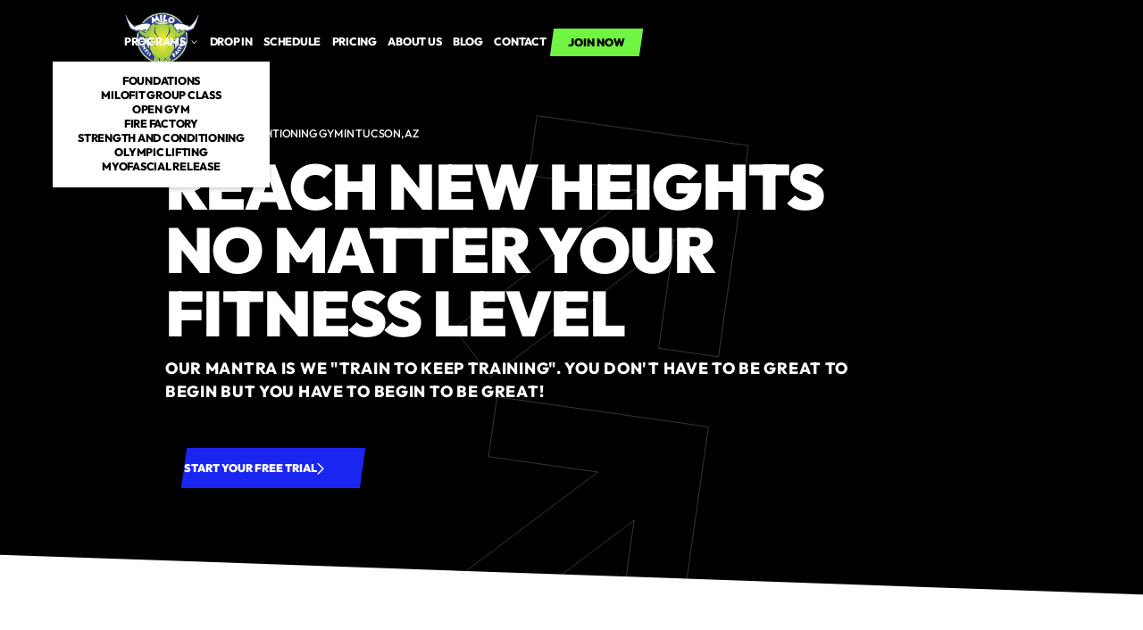

--- FILE ---
content_type: text/html
request_url: https://www.milofitnessfactory.com/
body_size: 22342
content:
<!DOCTYPE html><!-- Last Published: Fri Sep 05 2025 13:16:07 GMT+0000 (Coordinated Universal Time) --><html data-wf-domain="www.milofitnessfactory.com" data-wf-page="659d65c0289c95d3b878058e" data-wf-site="659d65c0289c95d3b878058c" lang="en"><head><meta charset="utf-8"/><title>Milo Fitness Factory | Gym in Tucson, AZ</title><meta content="Welcome to Milo Fitness Factory, where your fitness journey starts in Tucson, AZ. Explore our diverse gym programs, expert trainers, and kickstart your journey to a healthier, stronger you. Join us today and experience the motivating world of fitness at Milo Fitness Factory." name="description"/><meta content="Milo Fitness Factory | Gym in Tucson, AZ" property="og:title"/><meta content="Welcome to Milo Fitness Factory, where your fitness journey starts in Tucson, AZ. Explore our diverse gym programs, expert trainers, and kickstart your journey to a healthier, stronger you. Join us today and experience the motivating world of fitness at Milo Fitness Factory." property="og:description"/><meta content="https://cdn.prod.website-files.com/659d65c0289c95d3b87805b6/67c2155faea9efd232efb0a2_Homepage%20at%20Milo%20Fitness%20Factory.webp" property="og:image"/><meta content="Milo Fitness Factory | Gym in Tucson, AZ" property="twitter:title"/><meta content="Welcome to Milo Fitness Factory, where your fitness journey starts in Tucson, AZ. Explore our diverse gym programs, expert trainers, and kickstart your journey to a healthier, stronger you. Join us today and experience the motivating world of fitness at Milo Fitness Factory." property="twitter:description"/><meta content="https://cdn.prod.website-files.com/659d65c0289c95d3b87805b6/67c2155faea9efd232efb0a2_Homepage%20at%20Milo%20Fitness%20Factory.webp" property="twitter:image"/><meta property="og:type" content="website"/><meta content="summary_large_image" name="twitter:card"/><meta content="width=device-width, initial-scale=1" name="viewport"/><link href="https://cdn.prod.website-files.com/659d65c0289c95d3b878058c/css/milo-fitness-factory.shared.a4a6ed3d7.min.css" rel="stylesheet" type="text/css"/><link href="https://fonts.googleapis.com" rel="preconnect"/><link href="https://fonts.gstatic.com" rel="preconnect" crossorigin="anonymous"/><script src="https://ajax.googleapis.com/ajax/libs/webfont/1.6.26/webfont.js" type="text/javascript"></script><script type="text/javascript">WebFont.load({  google: {    families: ["Montserrat:100,100italic,200,200italic,300,300italic,400,400italic,500,500italic,600,600italic,700,700italic,800,800italic,900,900italic"]  }});</script><script type="text/javascript">!function(o,c){var n=c.documentElement,t=" w-mod-";n.className+=t+"js",("ontouchstart"in o||o.DocumentTouch&&c instanceof DocumentTouch)&&(n.className+=t+"touch")}(window,document);</script><link href="https://cdn.prod.website-files.com/659d65c0289c95d3b878058c/659d68c8daad532c6f083933_milo%20fav.webp" rel="shortcut icon" type="image/x-icon"/><link href="https://cdn.prod.website-files.com/659d65c0289c95d3b878058c/659d68d682dce51c9a8210a6_milo%20web.webp" rel="apple-touch-icon"/><link href="https://www.milofitnessfactory.com" rel="canonical"/><meta name="apple-mobile-web-app-status-bar-style" content="#000000">

<script>
    window.gtmId = "GTM-NK5VDXGL";
	window.fbPx = "";
    window.tbToken = "";
</script>
<!-- nothing below this if possible -->

<script type="text/javascript" src="https://www.bugherd.com/sidebarv2.js?apikey=6wzbkebk194hk954kxipgw" async="true"></script><style>
.text-link.tl-read-more {
	color: #fff !important;
}

/*scroll on membership benefits*/
.cl-membership-benefits-flex::-webkit-scrollbar {
  width: auto;
  height: 5px;
}

@media screen and (min-width: 991px) {
	.ci-mb-hp:nth-child(1), .ci-mb-hp:nth-child(4) {
		top: 4em;
	}

	.ci-mb-hp:nth-child(3), .ci-mb-hp:nth-child(6) {
		top: 6.5em;
	}
}
</style>

<meta name="google-site-verification" content="jlpIeyI9Y-2E5zOJoZt15AT3lcRZPAhng651NQiwGzY" /></head><body><nav class="navbar"><div class="global-css w-embed"><style>
body {
	font-size: 1.1111111111111112vw;
}

@media screen and (max-width: 991px) {
	body {
  	font-size: 14px;
  }
}

</style></div><div class="collection-list-wrapper hidden w-dyn-list"><div role="list" class="collection-list cl-navbar w-dyn-items"><div role="listitem" class="collection-item ci-nav-links w-dyn-item"><a href="#" class="main-cta navbar-cta nc-page hidden w-inline-block"><p class="paragraph-cta join-now-cta">join now</p></a><div class="w-embed"><a class="main-cta navbar-cta nc-page" style="display: flex;" href="/">
	<p class="paragraph-cta join-now-cta"></p>
</a></div></div><div role="listitem" class="collection-item ci-nav-links w-dyn-item"><a href="#" class="main-cta navbar-cta nc-page hidden w-inline-block"><p class="paragraph-cta join-now-cta">join now</p></a><div class="w-embed"><a class="main-cta navbar-cta nc-page" style="display: flex;" href="/">
	<p class="paragraph-cta join-now-cta"></p>
</a></div></div><div role="listitem" class="collection-item ci-nav-links w-dyn-item"><a href="#" class="main-cta navbar-cta nc-page hidden w-inline-block"><p class="paragraph-cta join-now-cta">join now</p></a><div class="w-embed"><a class="main-cta navbar-cta nc-page" style="display: flex;" href="/">
	<p class="paragraph-cta join-now-cta"></p>
</a></div></div><div role="listitem" class="collection-item ci-nav-links w-dyn-item"><a href="#" class="main-cta navbar-cta nc-page hidden w-inline-block"><p class="paragraph-cta join-now-cta">join now</p></a><div class="w-embed"><a class="main-cta navbar-cta nc-page" style="display: flex;" href="/">
	<p class="paragraph-cta join-now-cta"></p>
</a></div></div><div role="listitem" class="collection-item ci-nav-links w-dyn-item"><a href="#" class="main-cta navbar-cta nc-page hidden w-inline-block"><p class="paragraph-cta join-now-cta">join now</p></a><div class="w-embed"><a class="main-cta navbar-cta nc-page" style="display: flex;" href="/">
	<p class="paragraph-cta join-now-cta"></p>
</a></div></div><div role="listitem" class="collection-item ci-nav-links w-dyn-item"><a href="#" class="main-cta navbar-cta nc-page hidden w-inline-block"><p class="paragraph-cta join-now-cta">join now</p></a><div class="w-embed"><a class="main-cta navbar-cta nc-page" style="display: flex;" href="/">
	<p class="paragraph-cta join-now-cta"></p>
</a></div></div><div role="listitem" class="collection-item ci-nav-links w-dyn-item"><a href="#" class="main-cta navbar-cta nc-page hidden w-inline-block"><p class="paragraph-cta join-now-cta">join now</p></a><div class="w-embed"><a class="main-cta navbar-cta nc-page" style="display: flex;" href="/">
	<p class="paragraph-cta join-now-cta"></p>
</a></div></div><div role="listitem" class="collection-item ci-nav-links w-dyn-item"><a href="#" class="main-cta navbar-cta nc-page hidden w-inline-block"><p class="paragraph-cta join-now-cta">join now</p></a><div class="w-embed"><a class="main-cta navbar-cta nc-page" style="display: flex;" href="/">
	<p class="paragraph-cta join-now-cta"></p>
</a></div></div><div role="listitem" class="collection-item ci-nav-links w-dyn-item"><a href="#" class="main-cta navbar-cta nc-page hidden w-inline-block"><p class="paragraph-cta join-now-cta">join now</p></a><div class="w-embed"><a class="main-cta navbar-cta nc-page" style="display: flex;" href="/">
	<p class="paragraph-cta join-now-cta"></p>
</a></div></div><div role="listitem" class="collection-item ci-nav-links w-dyn-item"><a href="#" class="main-cta navbar-cta nc-page hidden w-inline-block"><p class="paragraph-cta join-now-cta">join now</p></a><div class="w-embed"><a class="main-cta navbar-cta nc-page" style="display: flex;" href="/">
	<p class="paragraph-cta join-now-cta"></p>
</a></div></div></div></div><div class="collection-list-wrapper w-dyn-list"><div role="list" class="collection-list w-dyn-items"><div role="listitem" class="collection-item w-dyn-item"><a href="/" aria-current="page" class="logo-link w-inline-block w--current"><img loading="lazy" data-w-id="c90329bc-cc1d-8a15-6ecb-17fb22e37959" alt="Milo Fitness Factory" src="https://cdn.prod.website-files.com/659d65c0289c95d3b87805b6/659d6dfab3e636d2a6ea5a13_milo%20fitness.webp" class="logo-img"/><img loading="eager" data-w-id="95c39c09-24e5-b652-2dca-db295faeada4" alt="Milo Fitness Factory" src="https://cdn.prod.website-files.com/659d65c0289c95d3b87805b6/659d6dfab3e636d2a6ea5a13_milo%20fitness.webp" class="logo-img secondary"/><div class="w-embed"><style>
* {
  scrollbar-width: thin;
  scrollbar-color: #1e1d1d #ffffff;
}

/* Chrome, Edge, Safari */
*::-webkit-scrollbar {
  width: 5px;
}

*::-webkit-scrollbar-track {
  background: #ffffff00;
}

*::-webkit-scrollbar-thumb {
  background-color: #1b25f2;
  border-radius: 0px;
  border: 0px none #ffffff;
}

body {
  overflow: overlay;
}

.ad-banner-bg {
  background-color: #1b25f2;
}

.back-to-top {
  background-color: #1b25f2;

}

.main-cta.navbar-cta.on-scroll {
  background-color: #1b25f2!important;
}

.main-cta.navbar-cta {
  background-color: #6ff542!important;
}



</style></div></a></div></div></div><div class="nav-links-wrapper"><div class="main-nav-links"><div class="nav-dropdown"><div class="nd-toggle"><div class="text-link">Programs</div><div class="dropdown-icon-wrapper"><img src="https://cdn.prod.website-files.com/659d65c0289c95d3b878058c/659d65c0289c95d3b87805c9_Size%3D20x20%20(3).svg" loading="lazy" alt="Down Arrow" class="dropdown-icon di-white"/><img src="https://cdn.prod.website-files.com/659d65c0289c95d3b878058c/659d65c0289c95d3b87805c2_Size%3D20x20%20(2).svg" loading="lazy" alt="Down Arrow" class="dropdown-icon di-black"/></div></div><div class="nd-icon"></div><div class="nd-list"><div class="nd-body"><div class="collection-list-wrapper w-dyn-list"><div role="list" class="collection-list cl-dropdown w-dyn-items"><div role="listitem" class="collection-item w-dyn-item"><a href="/programs/fundamentals" class="dropdown-link">Foundations</a></div><div role="listitem" class="collection-item w-dyn-item"><a href="/programs/milofit-group-class" class="dropdown-link">MiloFit Group Class</a></div><div role="listitem" class="collection-item w-dyn-item"><a href="/programs/open-gym" class="dropdown-link">Open Gym</a></div><div role="listitem" class="collection-item w-dyn-item"><a href="/programs/hiit-classes" class="dropdown-link">Fire Factory</a></div><div role="listitem" class="collection-item w-dyn-item"><a href="/programs/strength-and-conditioning" class="dropdown-link">Strength and Conditioning</a></div><div role="listitem" class="collection-item w-dyn-item"><a href="/programs/olympic-lifting" class="dropdown-link">Olympic Lifting</a></div><div role="listitem" class="collection-item w-dyn-item"><a href="/programs/yoga" class="dropdown-link">Myofascial Release</a></div></div></div></div></div></div><a href="/programs/drop-in" class="text-link">drop in</a><a href="/schedule" class="text-link">Schedule</a><a href="/membership-pricing-request" class="text-link">Pricing</a><a href="/about-gym-in-tucson" class="text-link">About us</a><a href="/blog" class="text-link">Blog</a><a href="/contact" class="text-link">Contact</a><div class="collection-list-wrapper hidden w-dyn-list"><div role="list" class="collection-list cl-navbar w-dyn-items"><div role="listitem" class="collection-item ci-nav-links w-dyn-item"><a href="#" class="text-link ti-hidden">Privacy Policy</a><div class="w-embed"><a class="text-link" href="/privacy-policy">Privacy Policy</a></div></div><div role="listitem" class="collection-item ci-nav-links w-dyn-item"><a href="#" class="text-link ti-hidden">Terms of Use</a><div class="w-embed"><a class="text-link" href="/terms-of-use">Terms of Use</a></div></div><div role="listitem" class="collection-item ci-nav-links w-dyn-item"><a href="#" class="text-link ti-hidden">Coach Bio Request</a><div class="w-embed"><a class="text-link" href="/coach-bio-request">Coach Bio Request</a></div></div><div role="listitem" class="collection-item ci-nav-links w-dyn-item"><a href="#" class="text-link ti-hidden">Membership Pricing Request</a><div class="w-embed"><a class="text-link" href="/membership-pricing-request">Membership Pricing Request</a></div></div><div role="listitem" class="collection-item ci-nav-links w-dyn-item"><a href="#" class="text-link ti-hidden">Coaches</a><div class="w-embed"><a class="text-link" href="/coaches">Coaches</a></div></div><div role="listitem" class="collection-item ci-nav-links w-dyn-item"><a href="#" class="text-link ti-hidden">Blog</a><div class="w-embed"><a class="text-link" href="/blog">Blog</a></div></div><div role="listitem" class="collection-item ci-nav-links w-dyn-item"><a href="#" class="text-link ti-hidden">About</a><div class="w-embed"><a class="text-link" href="/about">About</a></div></div><div role="listitem" class="collection-item ci-nav-links w-dyn-item"><a href="#" class="text-link ti-hidden">Contact</a><div class="w-embed"><a class="text-link" href="/contact">Contact</a></div></div><div role="listitem" class="collection-item ci-nav-links w-dyn-item"><a href="#" class="text-link ti-hidden">Schedule</a><div class="w-embed"><a class="text-link" href="/schedule">Schedule</a></div></div></div></div></div><div class="collection-list-wrapper hidden w-dyn-list"><div role="list" class="collection-list cl-navbar w-dyn-items"><div role="listitem" class="collection-item ci-nav-links w-dyn-item"><a href="#" class="main-cta navbar-cta nc-page hidden w-inline-block"><p class="paragraph-cta join-now-cta">join now</p></a><div class="w-embed"><a class="main-cta navbar-cta nc-page" style="display: flex;" href="/">
	<p class="paragraph-cta join-now-cta"></p>
</a></div></div><div role="listitem" class="collection-item ci-nav-links w-dyn-item"><a href="#" class="main-cta navbar-cta nc-page hidden w-inline-block"><p class="paragraph-cta join-now-cta">join now</p></a><div class="w-embed"><a class="main-cta navbar-cta nc-page" style="display: flex;" href="/">
	<p class="paragraph-cta join-now-cta"></p>
</a></div></div><div role="listitem" class="collection-item ci-nav-links w-dyn-item"><a href="#" class="main-cta navbar-cta nc-page hidden w-inline-block"><p class="paragraph-cta join-now-cta">join now</p></a><div class="w-embed"><a class="main-cta navbar-cta nc-page" style="display: flex;" href="/">
	<p class="paragraph-cta join-now-cta"></p>
</a></div></div><div role="listitem" class="collection-item ci-nav-links w-dyn-item"><a href="#" class="main-cta navbar-cta nc-page hidden w-inline-block"><p class="paragraph-cta join-now-cta">join now</p></a><div class="w-embed"><a class="main-cta navbar-cta nc-page" style="display: flex;" href="/">
	<p class="paragraph-cta join-now-cta"></p>
</a></div></div><div role="listitem" class="collection-item ci-nav-links w-dyn-item"><a href="#" class="main-cta navbar-cta nc-page hidden w-inline-block"><p class="paragraph-cta join-now-cta">join now</p></a><div class="w-embed"><a class="main-cta navbar-cta nc-page" style="display: flex;" href="/">
	<p class="paragraph-cta join-now-cta"></p>
</a></div></div><div role="listitem" class="collection-item ci-nav-links w-dyn-item"><a href="#" class="main-cta navbar-cta nc-page hidden w-inline-block"><p class="paragraph-cta join-now-cta">join now</p></a><div class="w-embed"><a class="main-cta navbar-cta nc-page" style="display: flex;" href="/">
	<p class="paragraph-cta join-now-cta"></p>
</a></div></div><div role="listitem" class="collection-item ci-nav-links w-dyn-item"><a href="#" class="main-cta navbar-cta nc-page hidden w-inline-block"><p class="paragraph-cta join-now-cta">join now</p></a><div class="w-embed"><a class="main-cta navbar-cta nc-page" style="display: flex;" href="/">
	<p class="paragraph-cta join-now-cta"></p>
</a></div></div><div role="listitem" class="collection-item ci-nav-links w-dyn-item"><a href="#" class="main-cta navbar-cta nc-page hidden w-inline-block"><p class="paragraph-cta join-now-cta">join now</p></a><div class="w-embed"><a class="main-cta navbar-cta nc-page" style="display: flex;" href="/">
	<p class="paragraph-cta join-now-cta"></p>
</a></div></div><div role="listitem" class="collection-item ci-nav-links w-dyn-item"><a href="#" class="main-cta navbar-cta nc-page hidden w-inline-block"><p class="paragraph-cta join-now-cta">join now</p></a><div class="w-embed"><a class="main-cta navbar-cta nc-page" style="display: flex;" href="/">
	<p class="paragraph-cta join-now-cta"></p>
</a></div></div><div role="listitem" class="collection-item ci-nav-links w-dyn-item"><a href="#" class="main-cta navbar-cta nc-page hidden w-inline-block"><p class="paragraph-cta join-now-cta">join now</p></a><div class="w-embed"><a class="main-cta navbar-cta nc-page" style="display: flex;" href="/">
	<p class="paragraph-cta join-now-cta"></p>
</a></div></div></div></div><div class="nav-cta-wrapper w-dyn-list"><div role="list" class="w-dyn-items"><div role="listitem" class="w-dyn-item"><div class="position-relative"><a href="/programs/get-started" class="main-cta navbar-cta nc-page on-scroll w-inline-block"><p class="paragraph-cta join-now-cta">join now</p></a><a data-w-id="25ac36ec-e60a-b0f9-1b9b-f79c4c0dafa7" href="/programs/get-started" class="main-cta navbar-cta nc-page w-inline-block"><p class="paragraph-cta join-now-cta">join now</p></a></div></div></div></div></div><div class="mobile-btn"><div data-w-id="d469a41c-f917-e9ff-e93e-2ace0f8cc8db" class="mobile-btn-line"></div><div data-w-id="dc076b2e-a187-7482-840c-7ccee1a47770" class="mobile-btn-line"></div><div data-w-id="9236d291-872a-6406-250e-66138e0bb111" class="mobile-btn-line"></div></div><div class="mobile-overlay"></div></nav><header id="back-to-top" class="hero-section"><div class="nav-trigger"></div><div class="collection-list-wrapper clw-hero w-dyn-list"><div role="list" class="collection-list container w-dyn-items"><div role="listitem" class="collection-item w-dyn-item"><div class="hero-text-wrapper"><main class="subheading-spacer"><div class="gym-type w-embed"><h1 class="subheading">Strength &amp; Conditioning Gym in Tucson, AZ</h1></div></main><div class="heading-spacer hs-h1"><h2 class="main-heading">Reach new heights no matter your fitness level</h2></div><div class="hero-paragraph-spacer"><p class="paragraph-hero">Our mantra is we &quot;Train to Keep Training&quot;. You don&#x27;t have to be great to begin but you have to begin to be great!</p></div><div class="cta-spacer"><div class="hero-cta w-embed"><a href="/programs/get-started" class="cta-item">
	<p class="paragraph-cta">Start Your Free Trial</p>
  <img alt="Right Arrow" class="icon-cta" style="width:8px; height:1em;" src="https://assets.website-files.com/637f3550defcea896e0d94f7/637f3550defceac39a0d952e_%EF%83%88.svg">
  <div class="ad-banner-bg"></div>
</a></div></div></div><div class="hero-one-img"><div class="hero-images-wrapper"><img src="https://cdn.prod.website-files.com/659d65c0289c95d3b87805b6/67c2155faea9efd232efb0a2_Homepage%20at%20Milo%20Fitness%20Factory.webp" loading="eager" alt="Header Image" sizes="100vw" srcset="https://cdn.prod.website-files.com/659d65c0289c95d3b87805b6/67c2155faea9efd232efb0a2_Homepage%20at%20Milo%20Fitness%20Factory-p-500.webp 500w, https://cdn.prod.website-files.com/659d65c0289c95d3b87805b6/67c2155faea9efd232efb0a2_Homepage%20at%20Milo%20Fitness%20Factory-p-800.webp 800w, https://cdn.prod.website-files.com/659d65c0289c95d3b87805b6/67c2155faea9efd232efb0a2_Homepage%20at%20Milo%20Fitness%20Factory-p-1080.webp 1080w, https://cdn.prod.website-files.com/659d65c0289c95d3b87805b6/67c2155faea9efd232efb0a2_Homepage%20at%20Milo%20Fitness%20Factory-p-1600.webp 1600w, https://cdn.prod.website-files.com/659d65c0289c95d3b87805b6/67c2155faea9efd232efb0a2_Homepage%20at%20Milo%20Fitness%20Factory.webp 1920w" class="main-img"/></div></div><div class="hero-two-images w-condition-invisible"><div class="hero-images-wrapper hiw-hero-first"><img src="https://cdn.prod.website-files.com/659d65c0289c95d3b87805b6/67c2155faea9efd232efb0a2_Homepage%20at%20Milo%20Fitness%20Factory.webp" loading="eager" alt="Header Image" sizes="100vw" srcset="https://cdn.prod.website-files.com/659d65c0289c95d3b87805b6/67c2155faea9efd232efb0a2_Homepage%20at%20Milo%20Fitness%20Factory-p-500.webp 500w, https://cdn.prod.website-files.com/659d65c0289c95d3b87805b6/67c2155faea9efd232efb0a2_Homepage%20at%20Milo%20Fitness%20Factory-p-800.webp 800w, https://cdn.prod.website-files.com/659d65c0289c95d3b87805b6/67c2155faea9efd232efb0a2_Homepage%20at%20Milo%20Fitness%20Factory-p-1080.webp 1080w, https://cdn.prod.website-files.com/659d65c0289c95d3b87805b6/67c2155faea9efd232efb0a2_Homepage%20at%20Milo%20Fitness%20Factory-p-1600.webp 1600w, https://cdn.prod.website-files.com/659d65c0289c95d3b87805b6/67c2155faea9efd232efb0a2_Homepage%20at%20Milo%20Fitness%20Factory.webp 1920w" class="main-img mi-home-first"/></div><div class="hero-images-wrapper hiw-hero-second"><img src="" loading="eager" alt="Header Image" class="main-img mi-home-second w-dyn-bind-empty"/></div></div><div class="hero-mobile-img"><div class="hero-images-wrapper hiw-hero-first"><img src="https://cdn.prod.website-files.com/659d65c0289c95d3b87805b6/67c215624dcd45ad1663a81c_Homepage%20at%20Milo%20Fitness%20Factory%20mobile.webp" loading="eager" alt="Header Image" class="main-img mi-home-first"/></div></div><div class="hero-img-overlay"></div></div></div></div><div class="hero-arrows-img"></div><div class="hero-img-shapes w-embed"><style>
.mi-home-first {
	clip-path: polygon(0 0, 100% 0%, 85% 100%, 0% 100%);
}

.mi-home-second {
	clip-path: polygon(15% 0, 100% 0%, 100% 100%, 0% 100%);
}

@media screen and (max-width: 767px) {
	.mi-home-first {
  	clip-path: polygon(0 0, 100% 0, 100% 100%, 0% 100%);
  }
}
</style></div></header><section class="three-items-section ti-homepage"><div class="container transform-default c-mid"><div class="collection-list-wrapper w-dyn-list"><div role="list" class="collection-list cl-three-items-grid w-dyn-items"><div role="listitem" class="collection-item ci-benefit w-dyn-item"><div class="benefit-item bi-main"><figure class="icon-spacer"><div class="icon-svg w-embed"><svg width="3.75em" height="3.75em" viewBox="0 0 75 75" dixmlns="http://www.w3.org/2000/svg">
	<path d="M68.0542 17.7565L70.375 15.4357L71.2499 16.3106L74.5644 12.9961L73.6895 12.1212L63.9882 2.41987L63.1133 1.54494L59.7987 4.8595L60.6737 5.73443L58.3529 8.05518L50.933 0.63531L45.5795 5.98888L42.2649 9.30344L32.1282 19.4402V22.8422L28.726 22.8423L-0.000182152 51.5685L24.5408 76.1096L53.2671 47.3834V43.9813L56.6691 43.9813L66.8059 33.8445L70.1205 30.5299L75.4741 25.1763L68.0542 17.7565ZM67.0604 12.1212L64.7396 14.4419L61.6675 11.3697L63.9882 9.049L67.0604 12.1212ZM54.7277 39.2936H48.5796V45.4417L24.5408 69.4804L6.62894 51.5685L30.6677 27.5298H36.8158V21.3817L45.5795 12.618L63.4914 30.5299L54.7277 39.2936ZM66.8059 27.2153L48.894 9.30344L50.9331 7.26444L55.0384 11.3697L64.7396 21.071L68.8449 25.1763L66.8059 27.2153V27.2153Z" fill="#1b25f2"/>
</svg></div></figure><div class="heading-spacer"><h2 class="heading-2">Start at any fitness level</h2></div><div class="benfit-paragraph-spacer"><p>Whether a gym rat or a beginner, anyone will feel comfortable at our gym.</p></div></div></div><div role="listitem" class="collection-item ci-benefit w-dyn-item"><div class="benefit-item bi-main"><figure class="icon-spacer"><div class="icon-svg w-embed"><svg width="3.75em" height="3.75em" viewBox="0 0 75 75" dixmlns="http://www.w3.org/2000/svg">
	<path d="M12.3046 6H57.695C64.4798 6 69.9996 11.5198 69.9999 18.3046C69.9999 25.0895 64.48 30.6093 57.6953 30.6093H55.2806L53.5851 32.567C53.1956 33.0166 52.6299 33.2752 52.0349 33.2752C51.4399 33.2752 50.8741 33.0166 50.4846 32.567L48.7892 30.6093H40.5749L36.4819 35.3354C36.0924 35.7852 35.5266 36.0437 34.9316 36.0437C34.3366 36.0437 33.7709 35.7852 33.3814 35.3354L29.2883 30.6093H21.2107L19.5152 32.567C19.1257 33.0166 18.56 33.2752 17.965 33.2752C17.37 33.2752 16.8042 33.0166 16.4147 32.567L14.7193 30.6093H12.3046C5.51984 30.6093 0 25.0895 0 18.3047C0 11.5198 5.51984 6 12.3046 6ZM54.3434 26.5078H57.695C62.2182 26.5078 65.8981 22.8279 65.8981 18.3047C65.8981 13.7814 62.2182 10.1015 57.695 10.1015H12.3046C7.78142 10.1015 4.10153 13.7814 4.10153 18.3046C4.10153 22.8279 7.78142 26.5078 12.3046 26.5078H15.6562C16.2512 26.5078 16.817 26.7663 17.2065 27.216L17.965 28.0919L18.7235 27.216C19.113 26.7663 19.6787 26.5078 20.2737 26.5078H30.2251C30.8201 26.5078 31.3859 26.7663 31.7754 27.216L34.9315 30.8603L38.0878 27.216C38.4773 26.7663 39.0429 26.5078 39.6379 26.5078H49.7259C50.3209 26.5078 50.8866 26.7663 51.2761 27.216L52.0346 28.0919L52.7931 27.216C53.1826 26.7663 53.7484 26.5078 54.3434 26.5078ZM62.7314 55.246C62.7314 59.6748 60.4745 63.5862 57.0505 65.8911C60.0183 67.4416 62.4816 69.9368 63.9586 73.0753C64.4407 74.1 64.0009 75.3219 62.976 75.8039C62.6938 75.9368 62.3967 75.9997 62.1043 75.9997C61.3344 75.9997 60.5967 75.5643 60.2473 74.8215C58.3626 70.8161 54.3041 68.2277 49.908 68.2277C49.2463 68.2277 48.5939 68.2871 47.9525 68.3989C48.9761 69.9508 49.724 71.6779 50.1358 73.4953C50.3861 74.6 49.6935 75.6983 48.5888 75.9484C47.4847 76.1989 46.3859 75.5063 46.1357 74.4016C44.9663 69.2397 40.2832 65.4934 34.9999 65.4934C29.7166 65.4934 25.0333 69.2397 23.8641 74.4015C23.6483 75.3536 22.8026 75.9996 21.8658 75.9996C21.7157 75.9996 21.5634 75.983 21.4108 75.9484C20.3063 75.6983 19.6137 74.6 19.8639 73.4955C20.2755 71.6779 21.0235 69.9508 22.0471 68.3989C21.4058 68.2872 20.7534 68.2277 20.0916 68.2277C15.6955 68.2277 11.637 70.8159 9.75237 74.8215C9.40292 75.564 8.66505 75.9997 7.89533 75.9997C7.60275 75.9997 7.3058 75.9368 7.02362 75.8039C5.99878 75.3219 5.55882 74.1 6.04103 73.0753C7.51772 69.9368 9.9811 67.4416 12.949 65.8911C9.525 63.5862 7.26807 59.6748 7.26807 55.246C7.26807 48.1751 13.0206 42.4225 20.0915 42.4225C22.0381 42.4225 23.9463 42.865 25.6827 43.71C28.0221 41.2351 31.3335 39.6882 34.9997 39.6882C38.6662 39.6882 41.978 41.2354 44.3173 43.7107C46.0534 42.8655 47.9598 42.4225 49.908 42.4225C56.9788 42.4225 62.7314 48.1751 62.7314 55.246ZM58.6298 55.246C58.6298 50.4367 54.7172 46.5241 49.9079 46.5241C48.7838 46.5241 47.6802 46.7413 46.6507 47.1583C47.4026 48.7884 47.823 50.6017 47.823 52.5116C47.823 56.0817 46.3559 59.3152 43.9937 61.6424C45.6011 63.1286 47.7126 63.968 49.9079 63.968C54.7172 63.968 58.6298 60.0553 58.6298 55.246ZM43.7215 52.5116C43.7215 47.7023 39.8089 43.7897 34.9996 43.7897C30.1903 43.7897 26.2777 47.7023 26.2777 52.5116C26.2777 57.3209 30.1903 61.2337 34.9996 61.2337C39.8089 61.2337 43.7215 57.3209 43.7215 52.5116ZM23.3488 47.1576C22.3189 46.7406 21.2146 46.5241 20.0914 46.5241C15.282 46.5241 11.3695 50.4367 11.3695 55.246C11.3695 60.0553 15.282 63.968 20.0914 63.968C22.3208 63.968 24.4074 63.1358 26.0085 61.6455C23.6445 59.318 22.1762 56.0832 22.1762 52.5116C22.1762 50.6014 22.5966 48.788 23.3488 47.1576Z" fill="#1b25f2"/>
</svg></div></figure><div class="heading-spacer"><h2 class="heading-2">Every fitness level is welcome</h2></div><div class="benfit-paragraph-spacer"><p>The struggle is real and we are all in this together. If every single person who comes through the door doesn&#x27;t feel welcomed and supported then we have failed and that is not an option.</p></div></div></div><div role="listitem" class="collection-item ci-benefit w-dyn-item"><div class="benefit-item bi-main"><figure class="icon-spacer"><div class="icon-svg w-embed"><svg width="3.75em" height="3.75em" viewBox="0 0 75 75" dixmlns="http://www.w3.org/2000/svg">
	<path d="M61.4545 55.7326C55.3779 47.435 47.8036 45.5121 43.8062 44.2496V41.3151C46.4993 38.6472 48.1705 34.9477 48.1705 30.8646C48.1705 29.2878 48.1705 16.8284 48.1705 15.2583C48.1705 9.60182 43.5687 5 37.9124 5H29.0341C23.3778 5 18.776 9.60182 18.776 15.2581C18.776 16.8282 18.776 29.2877 18.776 30.8645C18.776 34.8833 20.3952 38.5304 23.0141 41.1881V44.3326C19.2857 45.5102 11.7033 47.4379 5.62885 55.7326C1.94633 60.7612 0 66.7144 0 72.9492C0 74.0818 0.918203 75 2.05078 75H65.0326C66.1652 75 67.0834 74.0818 67.0834 72.9492C67.0832 66.7144 65.1369 60.7612 61.4545 55.7326ZM39.7045 45.1533L33.7997 54.3954C33.5482 54.3795 33.3683 54.3797 33.1041 54.3987L27.1156 45.2255V44.1262C31.0804 46.038 35.7208 46.0596 39.7045 44.1854V45.1533ZM24.2908 25.8056C22.6238 20.4612 22.9175 21.4017 22.8776 21.2769V20.5295H44.069V21.2535C44.0251 21.3853 44.3382 20.4211 42.5919 25.8059C32.7183 24.3523 34.3079 24.3307 24.2908 25.8056ZM22.8776 15.2581C22.8776 11.8634 25.6394 9.10156 29.0341 9.10156H37.9124C41.3071 9.10156 44.069 11.8634 44.069 15.2581V16.4279H22.8776V15.2581ZM22.8776 29.7514C23.3044 29.903 23.7334 29.9685 24.0242 29.9685C24.2385 29.9685 23.7662 30.0286 30.5342 29.032C34.1186 28.5048 36.0702 28.9914 42.5581 29.9465C43.0343 30.0167 43.6218 29.8962 44.069 29.7283V30.8645C44.069 36.7141 39.3158 41.4733 33.4733 41.4733C27.6559 41.4733 22.8776 36.7373 22.8776 30.8645V29.7514V29.7514ZM24.1984 48.26L29.4628 56.3238C26.5044 60.0397 29.7976 65.4998 34.4988 64.541V66.4711C34.4988 67.6037 35.417 68.5219 36.5496 68.5219C37.6822 68.5219 38.6004 67.6037 38.6004 66.4711V59.514C38.6004 58.2932 38.1713 57.1712 37.4571 56.2895L42.6371 48.1817C45.6415 49.1305 47.2318 49.5524 49.5834 50.7781V70.8984H17.5V50.7781C19.8498 49.5534 21.48 49.1185 24.1984 48.26ZM13.3984 53.457V70.8984H4.18387C4.74469 63.9399 8.13859 57.6859 13.3984 53.457ZM53.6848 70.8984V53.457C58.9445 57.6859 62.3386 63.9399 62.8994 70.8984H53.6848Z" fill="#1b25f2"/>
</svg></div></figure><div class="heading-spacer"><h2 class="heading-2">Expert fitness guidance</h2></div><div class="benfit-paragraph-spacer"><p>We build bodies up, not break them down. You don&#x27;t have to feel like you got hit by a truck every single time you leave the gym, you just have to know that you gave it your all. Our Staff will ensure that you have the knowledge and the tools to do it RIGHT and want to come back for more!</p></div></div></div></div></div></div></section><section class="main-section"><div class="container c-large"><div class="programs-layout"><div class="section-title-wrapper st-programs"><div class="heading-spacer"><h2 class="h2-section h2-left">EVERY BODY IS UNIQUE.</h2></div><div class="paragraph-spacer"><p class="paragraph-large fc-white">Find a Fitness Routine that Works for You</p></div><div class="cta-spacer cs-programs"><a href="/programs/get-started" class="main-cta mc-small w-inline-block"><p class="paragraph-cta">Become a member</p><div class="ad-banner-bg"></div></a></div></div><div class="programs-wrapper"><div class="collection-list-wrapper w-dyn-list"><div role="list" class="collection-list cl-programs w-dyn-items"><div role="listitem" class="collection-item ci-program w-dyn-item"><a href="/programs/milofit-group-class" class="program-link w-inline-block"><figure class="program-img-wrapper"><img src="https://cdn.prod.website-files.com/659d65c0289c95d3b87805b6/659dbf7e94e611c28e92c962_Group%20Fitness%20at%20Milo%20Fitness%20Factory.webp" loading="lazy" alt="MiloFit Group Class" class="main-img mi-static w-condition-invisible"/><img src="https://cdn.prod.website-files.com/659d65c0289c95d3b87805b6/659dbed71266ee2a62209acf_Group%20Fitness.webp" loading="lazy" alt="MiloFit Group Class" class="main-img mi-static"/></figure><div class="program-details-wrapper"><div class="heading-spacer"><h3 class="fc-white">MiloFit Group Class</h3></div><div class="paragraph-spacer"><p class="fc-white">Get strong, agile, and confident with our Functional Fitness program. Our expert coaches will guide you through functional movements that mimic everyday activities, improving your overall fitness and quality of life.</p></div><div class="read-more-spacer"><div class="text-link tl-read-more">Start Your Free Trial</div><div class="text-link-block-underline tlu-read-more"></div></div></div></a></div><div role="listitem" class="collection-item ci-program w-dyn-item"><a href="/programs/open-gym" class="program-link w-inline-block"><figure class="program-img-wrapper"><img src="https://cdn.prod.website-files.com/659d65c0289c95d3b87805b6/67c21c66771f58d7a65190f2_Open%20Gym%20at%20Milo%20Fitness%20Factory%20(1).webp" loading="lazy" alt="Open Gym" sizes="100vw" srcset="https://cdn.prod.website-files.com/659d65c0289c95d3b87805b6/67c21c66771f58d7a65190f2_Open%20Gym%20at%20Milo%20Fitness%20Factory%20(1)-p-500.webp 500w, https://cdn.prod.website-files.com/659d65c0289c95d3b87805b6/67c21c66771f58d7a65190f2_Open%20Gym%20at%20Milo%20Fitness%20Factory%20(1)-p-800.webp 800w, https://cdn.prod.website-files.com/659d65c0289c95d3b87805b6/67c21c66771f58d7a65190f2_Open%20Gym%20at%20Milo%20Fitness%20Factory%20(1)-p-1080.webp 1080w, https://cdn.prod.website-files.com/659d65c0289c95d3b87805b6/67c21c66771f58d7a65190f2_Open%20Gym%20at%20Milo%20Fitness%20Factory%20(1)-p-1600.webp 1600w, https://cdn.prod.website-files.com/659d65c0289c95d3b87805b6/67c21c66771f58d7a65190f2_Open%20Gym%20at%20Milo%20Fitness%20Factory%20(1).webp 1920w" class="main-img mi-static w-condition-invisible"/><img src="https://cdn.prod.website-files.com/659d65c0289c95d3b87805b6/65a3056ae02bf014fbc825d7_WEbsite-3.jpeg" loading="lazy" alt="Open Gym" sizes="100vw" srcset="https://cdn.prod.website-files.com/659d65c0289c95d3b87805b6/65a3056ae02bf014fbc825d7_WEbsite-3-p-500.jpeg 500w, https://cdn.prod.website-files.com/659d65c0289c95d3b87805b6/65a3056ae02bf014fbc825d7_WEbsite-3.jpeg 960w" class="main-img mi-static"/></figure><div class="program-details-wrapper"><div class="heading-spacer"><h3 class="fc-white">Try our Open Gym Hours</h3></div><div class="paragraph-spacer"><p class="fc-white">We offer open gym hours throughout the week where you can come into the gym during non-class times and work on technique, do additional workouts, or make-up a workout you missed. </p></div><div class="read-more-spacer"><div class="text-link tl-read-more">Start Your Free Trial</div><div class="text-link-block-underline tlu-read-more"></div></div></div></a></div><div role="listitem" class="collection-item ci-program w-dyn-item"><a href="/programs/hiit-classes" class="program-link w-inline-block"><figure class="program-img-wrapper"><img src="https://cdn.prod.website-files.com/659d65c0289c95d3b87805b6/67c2166c8cc7b02fed9ac801_Fire%20Factory%20at%20Milo%20Fitness%20Factory.webp" loading="lazy" alt="Fire Factory" sizes="100vw" srcset="https://cdn.prod.website-files.com/659d65c0289c95d3b87805b6/67c2166c8cc7b02fed9ac801_Fire%20Factory%20at%20Milo%20Fitness%20Factory-p-500.webp 500w, https://cdn.prod.website-files.com/659d65c0289c95d3b87805b6/67c2166c8cc7b02fed9ac801_Fire%20Factory%20at%20Milo%20Fitness%20Factory-p-800.webp 800w, https://cdn.prod.website-files.com/659d65c0289c95d3b87805b6/67c2166c8cc7b02fed9ac801_Fire%20Factory%20at%20Milo%20Fitness%20Factory-p-1080.webp 1080w, https://cdn.prod.website-files.com/659d65c0289c95d3b87805b6/67c2166c8cc7b02fed9ac801_Fire%20Factory%20at%20Milo%20Fitness%20Factory-p-1600.webp 1600w, https://cdn.prod.website-files.com/659d65c0289c95d3b87805b6/67c2166c8cc7b02fed9ac801_Fire%20Factory%20at%20Milo%20Fitness%20Factory.webp 1920w" class="main-img mi-static w-condition-invisible"/><img src="https://cdn.prod.website-files.com/659d65c0289c95d3b87805b6/659dc3c7f3bc10eff6464486_Fire%20Factory%20at%20Milo%20Fitness%20Factory.webp" loading="lazy" alt="Fire Factory" class="main-img mi-static"/></figure><div class="program-details-wrapper"><div class="heading-spacer"><h3 class="fc-white">Try our Fire Factory Classes</h3></div><div class="paragraph-spacer"><p class="fc-white">This fast-paced, team oriented training uses strength and cardio based activities that keep bodies guessing and build a sense of commraderie and accomplishment!</p></div><div class="read-more-spacer"><div class="text-link tl-read-more">Start Your Free Trial</div><div class="text-link-block-underline tlu-read-more"></div></div></div></a></div></div></div></div></div></div></section><section class="three-items-section"><div class="container transform-default c-mid"><div class="section-heading-wrapper"><h2>Getting Started Is Easy</h2></div><div class="collection-list-wrapper w-dyn-list"><div role="list" class="collection-list w-dyn-items"><div role="listitem" class="collection-item ci-steps w-dyn-item"><div class="step-item"><div class="step-number-wrapper"><div style="color:#1b25f2" class="step-number-order">1</div></div><div class="step-content-wrapper"><div class="heading-spacer"><h3>Try us out for FREE!</h3></div><div class="benfit-paragraph-spacer"><p>We want to hear your fitness goals, assess a good starting point, and even let you try us out for free!</p></div><div class="cta-spacer cs-schedule w-condition-invisible"><a href="#" class="text-link-block w-inline-block"><p class="text-link-block-text w-dyn-bind-empty"></p><div class="text-link-block-underline"></div></a></div></div></div><div class="step-item"><div class="step-number-wrapper"><div style="color:#1b25f2" class="step-number-order">2</div></div><div class="step-content-wrapper"><div class="heading-spacer"><h3>Choose Your Gym Membership</h3></div><div class="benfit-paragraph-spacer"><p>Get guidance tailored to your body and progress consistently. We will guide you every step of the way.</p></div><div class="cta-spacer cs-schedule w-condition-invisible"><a href="#" class="text-link-block w-inline-block"><p class="text-link-block-text w-dyn-bind-empty"></p><div class="text-link-block-underline"></div></a></div></div></div><div class="step-item"><div class="step-number-wrapper"><div style="color:#1b25f2" class="step-number-order">3</div></div><div class="step-content-wrapper"><div class="heading-spacer"><h3>Transform Your Life</h3></div><div class="benfit-paragraph-spacer"><p>Getting fit is hard; staying fit is harder. We&#x27;re here to ensure you build healthy habits and systems that keep you on the right track.</p></div><div class="cta-spacer cs-schedule w-condition-invisible"><a href="#" class="text-link-block w-inline-block"><p class="text-link-block-text w-dyn-bind-empty"></p><div class="text-link-block-underline"></div></a></div></div></div></div></div></div></div></section><section class="main-section ms-membership-benefits"><div class="container c-relative"><div class="section-title-wrapper st-small"><div class="heading-spacer h2-membership-benefits"><h2 class="h2-section">Everything You Need To Crush Your Fitness Goals</h2></div></div><div class="collection-list-wrapper w-dyn-list"><div role="list" class="collection-list cl-membership-benefits-flex w-dyn-items"><div role="listitem" class="collection-item ci-membership-benefit ci-mb-hp w-dyn-item"><figure class="membership-benefit-item"><div class="mb-svg"><div class="icon-svg is-membership-benefit w-embed"><svg  width="3.75em" height="3.75em" viewBox="0 0 75 75" fill="white" xmlns="http://www.w3.org/2000/svg">
<path d="M63.0144 12.4897V16.2346H73.7449V59.9792H73.7441C73.7109 68.2675 66.9586 75 58.6627 75C54.8606 75 51.383 73.5852 48.7275 71.2551H0V16.2346H10.7305V12.4897C10.7305 8.35986 14.0903 5 18.2202 5C22.35 5 25.7099 8.35986 25.7099 12.4897V16.2346H48.035V12.4897C48.035 8.35986 51.3948 5 55.5247 5C59.6545 5 63.0144 8.35986 63.0144 12.4897ZM55.5247 9.32099C53.7774 9.32099 52.356 10.7424 52.356 12.4897V16.2346H58.6934V12.4897C58.6934 10.7424 57.272 9.32099 55.5247 9.32099ZM18.2202 9.32099C16.4729 9.32099 15.0514 10.7424 15.0514 12.4897V16.2346H21.3889V12.4897C21.3889 10.7424 19.9674 9.32099 18.2202 9.32099ZM47.9015 59.9179C47.9015 65.8516 52.7289 70.679 58.6626 70.679C64.5963 70.679 69.4239 65.8516 69.4239 59.9179C69.4239 54.7239 65.725 50.3777 60.8231 49.3747V57.7368H65.1029V62.0578H56.5021V49.3747C51.6002 50.3777 47.9015 54.7239 47.9015 59.9179ZM43.5805 59.9179C43.5805 51.6016 50.3463 44.8356 58.6626 44.8356C62.873 44.8356 66.6851 46.5705 69.4239 49.362V20.5556H4.32099V66.9342H45.3154C44.2085 64.837 43.5805 62.4495 43.5805 59.9179ZM21.6053 24.8766H8.64233V29.1975H21.6053V24.8766ZM56.1726 24.8766H64.8146V29.1975H56.1726V24.8766ZM12.9633 36.2552H8.64233V40.5762H12.9633V36.2552ZM17.2838 36.2552H21.6048V40.5762H17.2838V36.2552ZM30.2471 36.2552H25.9261V40.5762H30.2471V36.2552ZM34.5676 36.2552H38.8886V40.5762H34.5676V36.2552ZM47.5309 36.2552H43.21V40.5762H47.5309V36.2552ZM51.8514 36.2552H56.1724V40.5762H51.8514V36.2552ZM64.8148 36.2552H60.4938V40.5762H64.8148V36.2552ZM8.64233 45.7613H12.9633V50.0823H8.64233V45.7613ZM21.6048 45.7613H17.2838V50.0823H21.6048V45.7613ZM25.9261 45.7613H30.2471V50.0823H25.9261V45.7613ZM38.8886 45.7613H34.5676V50.0823H38.8886V45.7613ZM8.64233 55.4115H12.9633V59.7325H8.64233V55.4115ZM21.6048 55.4115H17.2838V59.7325H21.6048V55.4115ZM25.9261 55.4115H30.2471V59.7325H25.9261V55.4115ZM38.8886 55.4115H34.5676V59.7325H38.8886V55.4115Z"/>
</svg></div></div><div class="mb-heading"><h3 class="h3-membership-benefit">Unique Weekend classes!</h3></div><div class="mb-bg-wrapper"><div class="mb-bg mb-gradient w-condition-invisible"></div><div style="background-image:url(&quot;https://cdn.prod.website-files.com/659d65c0289c95d3b87805b6/659dc965affdf3d3c3197814_Battle%20Hose.webp&quot;)" class="mb-bg mb-img"></div><div class="mb-bg mb-overlay"></div><div class="w-embed"><style>
.mb-bg.mb-gradient {
	background:#1b25f2;
</style></div></div></figure></div><div role="listitem" class="collection-item ci-membership-benefit ci-mb-hp w-dyn-item"><figure class="membership-benefit-item"><div class="mb-svg"><div class="icon-svg is-membership-benefit w-embed"><svg  width="3.75em" height="3.75em" viewBox="0 0 75 75" fill="white" xmlns="http://www.w3.org/2000/svg">
<path d="M61.6346 42.5134V13.081H53.4167V11.1633C53.4167 7.76486 50.6518 5 47.2533 5C43.8547 5 41.0899 7.76486 41.0899 11.1633V13.0809H20.5449V11.1633C20.5449 7.76486 17.7799 5 14.3814 5C10.983 5 8.21789 7.76486 8.21789 11.1633V13.0809H0V66.4975H37.4295C40.5033 71.5886 46.0895 75 52.4579 75C62.1306 75 70 67.1306 70 57.4579C70 51.1468 66.6496 45.6044 61.6346 42.5134ZM45.1987 11.1633C45.1987 10.0306 46.1203 9.10895 47.2531 9.10895C48.386 9.10895 49.3076 10.0306 49.3076 11.1633V13.3967C49.3076 14.5296 48.386 15.4512 47.2531 15.4512C46.1203 15.4512 45.1987 14.5296 45.1987 13.3967V11.1633ZM12.327 11.1633C12.327 10.0306 13.2486 9.10895 14.3814 9.10895C15.5143 9.10895 16.4359 10.0306 16.4359 11.1633V13.3967C16.4359 14.5296 15.5143 15.4512 14.3814 15.4512C13.2486 15.4512 12.327 14.5296 12.327 13.3967V11.1633ZM4.10895 17.19H9.52875C10.6579 18.6313 12.4127 19.5603 14.3814 19.5603C16.3502 19.5603 18.1048 18.6314 19.2341 17.19H42.4006C43.5297 18.6313 45.2845 19.5603 47.2533 19.5603C49.222 19.5603 50.9768 18.6314 52.106 17.19H57.5258V21.2989H4.10895V17.19ZM4.10895 62.3886V25.4079H57.5255V40.6631C56.2136 40.2665 54.8373 40.0191 53.4166 39.9423V29.517H41.0896V41.8439H44.467C41.2858 43.4785 38.6667 46.0577 36.9806 49.2079V45.9527H24.6537V58.2797H34.9353C35.0011 59.6997 35.2368 61.0757 35.6221 62.3886H4.10895ZM45.1987 37.7348V33.6259H49.3076V37.7348H45.1987ZM32.8717 50.0617V54.1706H28.7628V50.0617H32.8717ZM52.4579 70.8911C45.0507 70.8911 39.0247 64.8649 39.0247 57.4579C39.0247 50.0509 45.0509 44.0247 52.4579 44.0247C59.8649 44.0247 65.8911 50.0509 65.8911 57.4579C65.8911 64.8649 59.8649 70.8911 52.4579 70.8911ZM8.21777 41.8438H20.5447V29.5168H8.21777V41.8438ZM12.3269 33.6258H16.4358V37.7347H12.3269V33.6258ZM8.21777 58.2795H20.5447V45.9526H8.21777V58.2795ZM12.3269 50.0616H16.4358V54.1705H12.3269V50.0616ZM24.6538 29.5168H36.9808V41.8438H24.6538V29.5168ZM28.7628 37.7349H32.8717V33.6259H28.7628V37.7349ZM46.3263 55.0038L50.5973 59.2748L58.5896 51.2825L61.495 54.1879L50.5973 65.0857L43.4209 57.9092L46.3263 55.0038Z"/>
</svg></div></div><div class="mb-heading"><h3 class="h3-membership-benefit">Easy Class Scheduling</h3></div><div class="mb-bg-wrapper"><div class="mb-bg mb-gradient"></div><div style="background-image:none" class="mb-bg mb-img w-condition-invisible"></div><div class="mb-bg mb-overlay w-condition-invisible"></div><div class="w-embed"><style>
.mb-bg.mb-gradient {
	background:#1b25f2;
</style></div></div></figure></div><div role="listitem" class="collection-item ci-membership-benefit ci-mb-hp w-dyn-item"><figure class="membership-benefit-item"><div class="mb-svg"><div class="icon-svg is-membership-benefit w-embed"><svg  width="3.75em" height="3.75em" viewBox="0 0 75 75" fill="white" xmlns="http://www.w3.org/2000/svg">
<path d="M64.022 5H8.72027C3.91192 5 0 8.91192 0 13.7203V43.6804H12.9897V19.433H4.3299V13.7203C4.3299 11.2994 6.29942 9.3299 8.72027 9.3299H34.2062V19.2887H32.3745C27.6545 19.2887 23.8144 23.4474 23.8144 28.5593V53.3505H15.8041V66.3402H34.2062V70.6701H27.4227V75H45.3196V70.6701H38.5361V66.3402H56.9381V53.3505H48.9278V28.5593C48.9278 23.4474 45.0878 19.2887 40.3678 19.2887H38.5361V9.3299H64.022C66.4428 9.3299 68.4124 11.2994 68.4124 13.7203V19.433H59.7526V43.6804H72.7423V13.7203C72.7423 8.91192 68.8303 5 64.022 5V5ZM8.65979 23.7629V39.3505H4.3299V23.7629H8.65979ZM52.6082 62.0103H20.134V57.6804H52.6082V62.0103ZM44.5979 28.5593V53.3505H28.1443V28.5593C28.1443 25.8349 30.042 23.6186 32.3745 23.6186H40.3678C42.7003 23.6186 44.5979 25.8349 44.5979 28.5593ZM68.4124 39.3505H64.0825V23.7629H68.4124V39.3505Z"/>
</svg></div></div><div class="mb-heading"><h3 class="h3-membership-benefit">Top of the Line Workout Equipment</h3></div><div class="mb-bg-wrapper"><div class="mb-bg mb-gradient w-condition-invisible"></div><div style="background-image:url(&quot;https://cdn.prod.website-files.com/659d65c0289c95d3b87805b6/659dc92090526b9ddc7e8acd_Equipments.webp&quot;)" class="mb-bg mb-img"></div><div class="mb-bg mb-overlay"></div><div class="w-embed"><style>
.mb-bg.mb-gradient {
	background:#1b25f2;
</style></div></div></figure></div><div role="listitem" class="collection-item ci-membership-benefit ci-mb-hp w-dyn-item"><figure class="membership-benefit-item"><div class="mb-svg"><div class="icon-svg is-membership-benefit w-embed"><svg  width="3.75em" height="3.75em" viewBox="0 0 75 75" fill="white" xmlns="http://www.w3.org/2000/svg">
<path d="M0 5H24.7059H57.6471V75H24.7059H0V5ZM53.5294 17.3529V9.11765H24.7059V17.3529H53.5294ZM28.8235 21.4706H24.7059V54.4118H53.5294V21.4706H49.4118V25.5882H45.2941V21.4706H41.1765V27.6471H43.3318L50.0934 33.6573L47.3577 36.7348L45.2941 34.9006V47.549H32.9412V34.9006L30.8777 36.7348L28.1421 33.6573L34.9035 27.6471H37.0588V21.4706H32.9412V25.5882H28.8235V21.4706ZM41.1765 31.7647H37.0588V43.4314H41.1765V31.7647ZM4.11765 9.11765V70.8824H20.5882V9.11765H4.11765ZM24.7059 58.5294V70.8824H53.5294V58.5294H24.7059ZM14.4117 33.8235H10.2941V42.0588H14.4117V33.8235ZM28.8236 62.647H32.9412V66.7647H28.8236V62.647ZM49.4117 62.647H45.2941V66.7647H49.4117V62.647Z"/>
</svg></div></div><div class="mb-heading"><h3 class="h3-membership-benefit">Changing Room and shower</h3></div><div class="mb-bg-wrapper"><div class="mb-bg mb-gradient"></div><div style="background-image:none" class="mb-bg mb-img w-condition-invisible"></div><div class="mb-bg mb-overlay w-condition-invisible"></div><div class="w-embed"><style>
.mb-bg.mb-gradient {
	background:#1b25f2;
</style></div></div></figure></div><div role="listitem" class="collection-item ci-membership-benefit ci-mb-hp w-dyn-item"><figure class="membership-benefit-item"><div class="mb-svg"><div class="icon-svg is-membership-benefit w-embed"><svg  width="3.75em" height="3.75em" viewBox="0 0 75 75" fill="white" xmlns="http://www.w3.org/2000/svg">
<path d="M70 23.5938H63.8477V10.8789H51.543V23.5938H47.2102V5H43.1087V23.5938H25.6207V5H21.5191V23.5938H17.3633V10.8789H5.05859V23.5938H0V27.6953H5.05859V40.8203H17.3633V27.6953H21.5191V70.8984H17.3633V75H29.8047V70.8984H25.6207V27.6953H43.1087V70.8984H38.9648V75H51.4062V70.8984H47.2102V27.6953H51.543V40.8203H63.8477V27.6953H70V23.5938ZM13.2617 36.7188H9.16016V14.9805H13.2617V36.7188ZM59.7461 36.7188H55.6445V14.9805H59.7461V36.7188Z"/>
</svg></div></div><div class="mb-heading"><h3 class="h3-membership-benefit">community!</h3></div><div class="mb-bg-wrapper"><div class="mb-bg mb-gradient w-condition-invisible"></div><div style="background-image:url(&quot;https://cdn.prod.website-files.com/659d65c0289c95d3b87805b6/659dc8f92cc4d01c9b421636_Open%20Gym%20Program.webp&quot;)" class="mb-bg mb-img"></div><div class="mb-bg mb-overlay"></div><div class="w-embed"><style>
.mb-bg.mb-gradient {
	background:#1b25f2;
</style></div></div></figure></div><div role="listitem" class="collection-item ci-membership-benefit ci-mb-hp w-dyn-item"><figure class="membership-benefit-item"><div class="mb-svg"><div class="icon-svg is-membership-benefit w-embed"><svg  width="3.75em" height="3.75em" viewBox="0 0 75 75" fill="white" xmlns="http://www.w3.org/2000/svg">
<path d="M73.1892 27.7609H66.62C66.6157 27.7609 66.6121 27.7574 66.6121 27.753V6.00992C66.6121 6.00562 66.6086 6.00204 66.6042 6.00204H53.7364C53.7321 6.00204 53.7285 6.00548 53.7285 6.00992V27.753C53.7285 27.7573 53.7251 27.7609 53.7206 27.7609H47.1514C47.1471 27.7609 47.1435 27.7643 47.1435 27.7688V40.6366C47.1435 40.6409 47.1469 40.6445 47.1514 40.6445H58.0151C58.0194 40.6445 58.023 40.6479 58.023 40.6523V61.1311C58.023 66.307 53.913 70.6299 48.7377 70.7048C43.478 70.7808 39.1749 66.5244 39.1749 61.2819V18.7263C39.1749 11.1455 33.0295 5 25.4486 5H24.6054C17.0247 5.00014 10.8793 11.1455 10.8793 18.7263V39.3481C10.8793 39.3524 10.8759 39.356 10.8715 39.356H0.00787321C0.00357873 39.356 0 39.3594 0 39.3638V52.2317C0 52.236 0.00343558 52.2395 0.00787321 52.2395H6.57714C6.58143 52.2395 6.58501 52.243 6.58501 52.2474V73.9905C6.58501 73.9948 6.58845 73.9984 6.59288 73.9984H19.4607C19.465 73.9984 19.4686 73.9949 19.4686 73.9905V52.2471C19.4686 52.2428 19.472 52.2393 19.4765 52.2393H26.0457C26.05 52.2393 26.0536 52.2358 26.0536 52.2314V39.3636C26.0536 39.3593 26.0502 39.3557 26.0457 39.3557H15.182C15.1777 39.3557 15.1741 39.3522 15.1741 39.3478V18.7263C15.1741 13.5172 19.3969 9.29448 24.6059 9.29448H25.4492C30.6583 9.29448 34.881 13.5172 34.881 18.7263V61.0991C34.881 68.6559 40.9152 74.9303 48.4716 74.9994C56.0943 75.0691 62.318 68.8885 62.318 61.2816V40.652C62.318 40.6477 62.3215 40.6442 62.3259 40.6442H73.1896C73.1939 40.6442 73.1975 40.6407 73.1975 40.6363V27.7685C73.1969 27.7643 73.1935 27.7609 73.1892 27.7609V27.7609ZM15.1659 69.7036H10.8872C10.8829 69.7036 10.8793 69.7002 10.8793 69.6957V52.2471C10.8793 52.2428 10.8828 52.2393 10.8872 52.2393H15.1661C15.1704 52.2393 15.174 52.2427 15.174 52.2471V69.6957C15.1738 69.7 15.1704 69.7036 15.1659 69.7036V69.7036ZM21.7587 47.937C21.7587 47.9413 21.7553 47.9449 21.7508 47.9449H4.30235C4.29806 47.9449 4.29448 47.9415 4.29448 47.937V43.6582C4.29448 43.6539 4.29791 43.6503 4.30235 43.6503H21.751C21.7553 43.6503 21.7588 43.6537 21.7588 43.6582V47.937H21.7587ZM58.031 10.2967H62.3099C62.3142 10.2967 62.3177 10.3001 62.3177 10.3045V27.7531C62.3177 27.7574 62.3143 27.761 62.3099 27.761H58.031C58.0267 27.761 58.0231 27.7576 58.0231 27.7531V10.3044C58.0231 10.3001 58.0267 10.2967 58.031 10.2967ZM68.8947 36.3498H51.4461C51.4418 36.3498 51.4383 36.3464 51.4383 36.342V32.0631C51.4383 32.0588 51.4417 32.0552 51.4461 32.0552H68.8947C68.899 32.0552 68.9026 32.0586 68.9026 32.0631V36.342C68.9025 36.3463 68.899 36.3498 68.8947 36.3498Z"/>
</svg></div></div><div class="mb-heading"><h3 class="h3-membership-benefit">secure parking</h3></div><div class="mb-bg-wrapper"><div class="mb-bg mb-gradient"></div><div style="background-image:none" class="mb-bg mb-img w-condition-invisible"></div><div class="mb-bg mb-overlay w-condition-invisible"></div><div class="w-embed"><style>
.mb-bg.mb-gradient {
	background:#1b25f2;
</style></div></div></figure></div></div></div><div class="membership-benefits-arrows"></div></div></section><section class="main-section"><div class="w-dyn-list"><div role="list" class="w-dyn-items"><div role="listitem" class="w-dyn-item"><div class="container c-large"><div class="two-columns-wrapper tcw-reverse"><div class="two-column-text"><div class="about-text-item"><div class="heading-spacer hs-h2 with-p"><h2 class="fc-white">you&#x27;ll want to come back for more!</h2></div><div class="what-makes-us-different w-richtext"><blockquote>We&#x27;ll make fitness fun! No workout will be the same, and you&#x27;ll soon be a fitness fanatic.<br/><br/>Kare and Alan started Milo Fitness Factory because their story was the same story many of our clients face. They too had to overcome all the obstacles that keep people from living a healthy life.<br/><br/>We&#x27;re not perfect but we always strive to be better. Your job is to show up and do the work. Our job is to make sure you have the tools, the community and the support to be your best and then keep finding ways to do it better!</blockquote></div></div></div><figure class="two-column-img"><img loading="lazy" src="https://cdn.prod.website-files.com/659d65c0289c95d3b87805b6/659dc541151e107095bee844_community%20(1).webp" alt="Community Image" class="main-img mi-static"/></figure></div></div></div></div></div></section><address class="main-section ms-p10"><div class="container c-large"><div class="tabs-script w-embed w-script"><!-- [Attributes by Finsweet] CMS Tabs -->
<script>
window.addEventListener('load', 
    function(e) {
           setTimeout(function() {
    var el = document.createElement('script');
    el.src="https://cdn.jsdelivr.net/npm/@finsweet/attributes-cmstabs@1/cmstabs.js";
    el.async = !0;
    document.head.appendChild(el);}, 5000);
});
</script></div><div class="tabs"><div class="margin-bottom margin-small"><div class="w-dyn-list"><div role="list" class="w-dyn-items"><div role="listitem" class="w-dyn-item"><div class="text-block-12-copy w-condition-invisible">(Select Location)</div><div fs-cmstabs-element="tabs" data-current="Tab 1" data-easing="ease" data-duration-in="300" data-duration-out="100" class="fs-tabs_tabs w-tabs"><div class="fs-tabs_menu-copy w-condition-invisible w-tab-menu"><a data-w-tab="Tab 1" class="fs-tabs_link main-cta paragraph-cta w-inline-block w-tab-link w--current"><div>Tab 1</div></a><a data-w-tab="Tab 2" class="fs-tabs_link main-cta paragraph-cta w-inline-block w-tab-link"><div>Tab 2</div></a><a data-w-tab="Tab 3" class="fs-tabs_link main-cta paragraph-cta w-inline-block w-tab-link"><div>Tab 3</div></a></div><div class="fs-tabs_content w-tab-content"><div data-w-tab="Tab 1" class="fs-tabs_pane w-tab-pane w--tab-active"></div><div data-w-tab="Tab 2" class="w-tab-pane"></div><div data-w-tab="Tab 3" class="w-tab-pane"></div></div></div></div></div></div><div class="collection-list-wrapper w-dyn-list"><div fs-cmstabs-element="list" role="list" class="collection-list-map w-dyn-items"><div role="listitem" class="collection-item w-dyn-item"><div class="map-container"><div class="map-heading-wrapper"><h2 class="h2-section h2-map">Conveniently located just north of downtown Tucson with easy access off I-10</h2></div><div class="map-wrapper"><div class="map-directions"><div class="map-heading"><div class="map-address"><h3 class="fc-black">301 W 4th St Suite #151, Tucson, AZ 85705</h3></div><div class="map-icon"></div></div><div class="cta-spacer cs-map"><a href="https://maps.app.goo.gl/V71k1mKBtn1A3TN19" target="_blank" class="main-cta mc-map w-inline-block"><p class="paragraph-cta">get directions</p><div style="background-color:#1b25f2" class="ad-banner-bg"></div></a></div></div><div class="map-embed w-embed w-iframe"><iframe title="Google Maps - Gym Location" src="https://www.google.com/maps/embed?pb=!1m18!1m12!1m3!1d3375.0445293332104!2d-110.97938372435982!3d32.22996747389703!2m3!1f0!2f0!3f0!3m2!1i1024!2i768!4f13.1!3m3!1m2!1s0x86d67122577678f9%3A0x5c5c3caec2a918e0!2sMilo%20Fitness%20Factory!5e0!3m2!1sen!2sph!4v1704816760110!5m2!1sen!2sph" width="100%" height="100%" style="border:0;" allowfullscreen="" loading="lazy" referrerpolicy="no-referrer-when-downgrade"></iframe></div></div><div class="paragraph-map-spacer"><div class="html-embed-5 w-embed"><p class="paragraph-small ps-second ps-map">Working out at the gym isn't easy. But getting there shouldn't be hard. Milo Fitness Factory is located and easily accessible from all of Tucson.</p></div></div><div class="hide"><div fs-cmstabs-element="tab-link" class="fs-tabs_dynamic-tab-link"><div>Tucson, AZ</div></div></div></div></div></div></div></div></div></div></address><div class="main-section reviews"><div class="container"><div class="w-dyn-list"><div role="list" class="w-dyn-items"><div role="listitem" class="w-dyn-item"><div class="heading-spacer hs-40"><div class="w-embed"><h2 >Trusted and Loved By Hundreds of Tucson, AZ Residents</h2></div></div><div class="w-embed w-iframe w-script"><script type='text/javascript' src='https://api.leadconnectorhq.com/js/reviews_widget.js'></script><iframe class='lc_reviews_widget' src='https://services.leadconnectorhq.com/reputation/widgets/review_widget/MAaJCUFIkKwcvZaGZqRS' frameborder='0' scrolling='no' style='min-width: 100%;width: 100%;' title="Milo Fitness Factory Gym Happy Reviews"></iframe></div></div></div></div></div><div class="bg-color-white-skewed"></div></div><section class="main-section ms-faq"><div class="container c-large"><div class="w-dyn-list"><div role="list" class="w-dyn-items"><div role="listitem" class="w-dyn-item"><div class="section-title-wrapper"><h2 class="h2-section">Questions? <span class="h2-new-line">We have the answers!</span></h2></div></div></div></div><div class="contact-banner"><p class="dropdown-heading">Still curious? Talk to us!</p><div class="collection-list-wrapper w-dyn-list"><div role="list" class="collection-list w-dyn-items"><div role="listitem" class="collection-item w-dyn-item"><div class="contact-banner-details"><a href="tel:520-502-6559" class="main-cta contact-ad w-inline-block"><p class="paragraph-cta fc-black">520-502-6559</p></a><a href="/contact" class="main-cta contact-ad w-inline-block"><p class="paragraph-cta fc-black">Contact Us</p></a></div></div></div></div></div><div class="collection-list-wrapper w-dyn-list"><div role="list" class="collection-list w-dyn-items"><div role="listitem" class="collection-item faq-item w-dyn-item"><div class="faqs-layout"><div class="faq-column"><div data-click="faq" class="dropdown-primary"><div class="dp-toggle"><p class="dropdown-heading">How do I sign up for a free trial?</p><div class="dp-icon"><img src="https://cdn.prod.website-files.com/659d65c0289c95d3b878058c/659d65c0289c95d3b878059a_dropdown-icon.svg" loading="lazy" alt="Dropdown Icon" class="dropdown-img"/></div></div><div class="dp-body"><div class="dp-content"><p class="fc-white">Schedule your free trial with us by filling out the contact form with all of your details, and we will contact you to schedule your free trial.</p></div></div></div><div data-click="faq" class="dropdown-primary"><div class="dp-toggle"><p class="dropdown-heading">How long does it take to see results?</p><div class="dp-icon"><img src="https://cdn.prod.website-files.com/659d65c0289c95d3b878058c/659d65c0289c95d3b878059a_dropdown-icon.svg" loading="lazy" alt="Dropdown Icon" class="dropdown-img"/></div></div><div class="dp-body"><div class="dp-content"><p class="fc-white">Results take time, but if you’re consistent, they will come. If you are a beginner, results can come fairly quickly; even in only 30 days, you may start to see a difference in your strength and overall fitness. Consistency is key!</p></div></div></div><div data-click="faq" class="dropdown-primary"><div class="dp-toggle"><p class="dropdown-heading">Do I get the chance to meet new friends?</p><div class="dp-icon"><img src="https://cdn.prod.website-files.com/659d65c0289c95d3b878058c/659d65c0289c95d3b878059a_dropdown-icon.svg" loading="lazy" alt="Dropdown Icon" class="dropdown-img"/></div></div><div class="dp-body"><div class="dp-content"><p class="fc-white">Yes. One of the things we are most proud of is our Milo community. It&#x27;s amazing to see new friendships and relationships flourish whenever everyone has a shared goal.</p></div></div></div><div data-click="faq" class="dropdown-primary"><div class="dp-toggle"><p class="dropdown-heading">What sets you apart from other gyms?</p><div class="dp-icon"><img src="https://cdn.prod.website-files.com/659d65c0289c95d3b878058c/659d65c0289c95d3b878059a_dropdown-icon.svg" loading="lazy" alt="Dropdown Icon" class="dropdown-img"/></div></div><div class="dp-body"><div class="dp-content"><p class="fc-white">Aside from our incredible community, what really sets us apart is our training philosophy. By &quot;train to keep training&quot;, we mean we want you to be able to come back in the next day! We train hard but we also train smart.</p></div></div></div><div data-click="faq" class="dropdown-primary"><div class="dp-toggle"><p class="dropdown-heading">How often do you recommend coming to workout classes?</p><div class="dp-icon"><img src="https://cdn.prod.website-files.com/659d65c0289c95d3b878058c/659d65c0289c95d3b878059a_dropdown-icon.svg" loading="lazy" alt="Dropdown Icon" class="dropdown-img"/></div></div><div class="dp-body"><div class="dp-content"><p class="fc-white">If you are a beginner, we recommend starting with 2 to 4 classes a week, with the goal of working up to 5 a week after your first few months. It may take a while for your body to get used to training at that intensity, so listen to your body and know you will need recovery time between training days.</p></div></div></div></div><div class="faq-column"><div data-click="faq" class="dropdown-primary"><div class="dp-toggle"><p class="dropdown-heading">Do you provide free refreshments there?</p><div class="dp-icon"><img src="https://cdn.prod.website-files.com/659d65c0289c95d3b878058c/659d65c0289c95d3b878059a_dropdown-icon.svg" loading="lazy" alt="Dropdown Icon" class="dropdown-img"/></div></div><div class="dp-body"><div class="dp-content"><p class="fc-white">We have filtered water available to our members. Sport drinks are available for purchase.</p></div></div></div><div data-click="faq" class="dropdown-primary"><div class="dp-toggle"><p class="dropdown-heading">Do I have to be fit to join?</p><div class="dp-icon"><img src="https://cdn.prod.website-files.com/659d65c0289c95d3b878058c/659d65c0289c95d3b878059a_dropdown-icon.svg" loading="lazy" alt="Dropdown Icon" class="dropdown-img"/></div></div><div class="dp-body"><div class="dp-content"><p class="fc-white">No! No matter what your current fitness level is, we have the fitness program that is right for you. Every workout is designed to help you succeed, improve fitness, and move you toward your goals. Our program is designed for universal scalability, making it the perfect application for any committed individual regardless of experience.</p></div></div></div><div data-click="faq" class="dropdown-primary"><div class="dp-toggle"><p class="dropdown-heading">What payment methods do you accept?</p><div class="dp-icon"><img src="https://cdn.prod.website-files.com/659d65c0289c95d3b878058c/659d65c0289c95d3b878059a_dropdown-icon.svg" loading="lazy" alt="Dropdown Icon" class="dropdown-img"/></div></div><div class="dp-body"><div class="dp-content"><p class="fc-white">We take all major credit cards, debit cards and ACH. </p></div></div></div><div data-click="faq" class="dropdown-primary"><div class="dp-toggle"><p class="dropdown-heading">What kind of exercises can I expect during a workout?</p><div class="dp-icon"><img src="https://cdn.prod.website-files.com/659d65c0289c95d3b878058c/659d65c0289c95d3b878059a_dropdown-icon.svg" loading="lazy" alt="Dropdown Icon" class="dropdown-img"/></div></div><div class="dp-body"><div class="dp-content"><p class="fc-white">Our class programming is a combintion of body weight (gymnastics),  metabolism conditioning (cardio) and strength (barbell, dumb bell, kettle bell) movements over varying time domains. We develop power, strength, speed, balance, mobility, endurance, agility and a variety of other athletic elements through a programming matrix that keeps your body guessing and your fitness growing. Our Coaches ensure you move safely and efficiently as you develop your skills.</p></div></div></div><div data-click="faq" class="dropdown-primary"><div class="dp-toggle"><p class="dropdown-heading">Do I have to stop eating my favorite foods to be healthy?</p><div class="dp-icon"><img src="https://cdn.prod.website-files.com/659d65c0289c95d3b878058c/659d65c0289c95d3b878059a_dropdown-icon.svg" loading="lazy" alt="Dropdown Icon" class="dropdown-img"/></div></div><div class="dp-body"><div class="dp-content"><p class="fc-white">No! A healthy lifestyle has to be manageable and realistic for the long term. Do enjoy special indulgences and meals! The healthier you are, the healthier you tend to want to eat. You get hooked on feeling good, and junk food just isn’t worth it. By avoiding excessive amounts of refined carbohydrates and measuring your intake of protein, carbohydrates, and fat, you will see dramatic, measurable increases in health.</p></div></div></div></div></div></div></div></div></div></section><div class="contact-banner"></div><div class="cta-section"><div class="collection-list-wrapper w-dyn-list"><div role="list" class="collection-list w-dyn-items"><div role="listitem" class="collection-item ad-banner-primary w-dyn-item"><div class="container transform-default c-large"><div class="ad-banner-size"><div class="heading-spacer"><h2 class="fc-white">The hardest step is always the first step. It&#x27;s time to act!</h2></div><div class="cta-spacer cs-40"><div class="hero-cta w-embed"><a href="/programs/get-started" class="main-cta mc-ad-banner">
	<p class="paragraph-cta">Join Now</p>
</a></div></div></div></div><div class="ad-banner-bg"></div></div></div></div></div><footer class="footer"><div><div class="back-to-top w-embed"><svg width="12" height="8" viewBox="0 0 12 8" fill="none" xmlns="http://www.w3.org/2000/svg">
<path d="M10.59 7.42L6 2.83L1.41 7.42L0 6L6 -1.90735e-06L12 6L10.59 7.42Z" fill="white"/>
</svg></div></div><div class="container c-large"><div class="collection-list-wrapper w-dyn-list"><div role="list" class="collection-list w-dyn-items"><div role="listitem" class="collection-item w-dyn-item"><div class="footer-wrapper"><div class="footer-top"><div class="footer-column fc-title"><a href="/" aria-current="page" class="logo-link w-inline-block w--current"><img src="https://cdn.prod.website-files.com/659d65c0289c95d3b87805b6/659d6dfab3e636d2a6ea5a13_milo%20fitness.webp" loading="lazy" alt="Milo Fitness Factory" id="logoPrimary" class="logo-img w-condition-invisible"/><img alt="Milo Fitness Factory" loading="lazy" id="logoSecondary" src="https://cdn.prod.website-files.com/659d65c0289c95d3b87805b6/659d6dfab3e636d2a6ea5a13_milo%20fitness.webp" class="logo-img"/></a><a href="https://www.crossfit.com/" target="_blank" class="crossfit-link w-inline-block w-condition-invisible"><div class="crossfit-link-text">CrossFit Logo</div><img src="https://cdn.prod.website-files.com/659d65c0289c95d3b878058c/659d65c0289c95d3b87805f5_CF_Badge_BG_WHT_125x63.webp" loading="lazy" alt="CrossFit Logo " id="logoPrimary" class="crossfit-logo-img"/></a></div><div class="footer-column fc-first"><h3 class="heading-3">PROGRAMS</h3><div id="f-c-parent" class="footer-links-spacing"></div></div><div class="footer-column"><h3 class="heading-4">About</h3><div class="footer-links-spacing"><a href="/about-gym-in-tucson" class="paragraph-footer pf-link">About Us</a><a href="/contact" class="paragraph-footer pf-link">Contact Us</a></div></div><div class="footer-column"><h3 class="heading-5">LEgal</h3><div class="footer-links-spacing"><a href="/privacy-policy" class="paragraph-footer pf-link">Privacy Policy</a><a href="/terms-of-use" class="paragraph-footer pf-link">Terms of Use</a></div></div><div id="gm-parent" class="footer-column"><h3 class="heading-6">gym members</h3><div id="gym-members" class="footer-links-spacing"><a href="#" class="paragraph-footer pf-link w-condition-invisible">Members App (iTunes)</a><a href="#" class="paragraph-footer pf-link w-condition-invisible">Members App (Google)</a></div></div><div class="footer-column fc-first"><h3 class="heading-3">address</h3><p class="paragraph-footer padded">301 W 4th St Suite #151, Tucson, AZ 85705</p><h3 class="heading-3">Locations</h3><div id="f-c-parent-2" class="footer-links-spacing"></div></div></div><div class="footer-divider"></div><div class="footer-bottom"><div class="footer-copy"><p class="paragraph-copyright">©<span id="year">2022</span> Copyright </p><p class="paragraph-copyright">Milo Fitness Factory</p></div><div class="social-links"><a rel="me" href="https://www.facebook.com/Milo.Fitness.Factory/" target="_blank" class="social-item w-inline-block"><img src="https://cdn.prod.website-files.com/659d65c0289c95d3b878058c/659d65c0289c95d3b8780591_%EF%83%88.svg" loading="lazy" alt="Facebook" class="main-img mi-contain"/></a><a rel="me" href="https://www.instagram.com/milofitnessfactory/" target="_blank" class="social-item w-inline-block"><img src="https://cdn.prod.website-files.com/659d65c0289c95d3b878058c/659d65c0289c95d3b87805a5_%EF%83%88-1.svg" loading="lazy" alt="Instagram" class="main-img mi-contain"/></a><a rel="me" href="#" class="social-item w-inline-block w-condition-invisible"><img src="https://cdn.prod.website-files.com/659d65c0289c95d3b878058c/659d65c0289c95d3b87805f8_twitter-logo-x.svg" loading="lazy" alt="Twitter" class="main-img mi-contain"/></a><a rel="me" href="#" class="social-item w-inline-block w-condition-invisible"><img src="https://cdn.prod.website-files.com/659d65c0289c95d3b878058c/659d65c0289c95d3b87805ae_%EF%83%88-3.svg" loading="lazy" alt="TikTok" class="main-img mi-contain"/></a><a rel="me" href="#" class="social-item w-inline-block w-condition-invisible"><img src="https://cdn.prod.website-files.com/659d65c0289c95d3b878058c/659d65c0289c95d3b8780592_%EF%83%88-4.svg" loading="lazy" alt="Youtube" class="main-img mi-contain"/></a></div></div></div></div></div></div><div id="c-programs" class="collection-list-wrapper w-dyn-list"><div role="list" class="collection-list footer-links-spacing fl-append w-dyn-items"><div role="listitem" class="collection-item w-dyn-item"><a href="/programs/fundamentals" class="paragraph-footer pf-link">Foundations</a></div><div role="listitem" class="collection-item w-dyn-item"><a href="/programs/milofit-group-class" class="paragraph-footer pf-link">MiloFit Group Class</a></div><div role="listitem" class="collection-item w-dyn-item"><a href="/programs/open-gym" class="paragraph-footer pf-link">Open Gym</a></div><div role="listitem" class="collection-item w-dyn-item"><a href="/programs/hiit-classes" class="paragraph-footer pf-link">Fire Factory</a></div><div role="listitem" class="collection-item w-dyn-item"><a href="/programs/strength-and-conditioning" class="paragraph-footer pf-link">Strength and Conditioning</a></div><div role="listitem" class="collection-item w-dyn-item"><a href="/programs/olympic-lifting" class="paragraph-footer pf-link">Olympic Lifting</a></div><div role="listitem" class="collection-item w-dyn-item"><a href="/programs/yoga" class="paragraph-footer pf-link">Myofascial Release</a></div></div></div><div id="c-locations" class="collection-list-wrapper w-dyn-list"><div role="list" class="collection-list footer-links-spacing fl-append w-dyn-items"><div role="listitem" class="collection-item w-dyn-item"><a href="/locations/tucson" class="paragraph-footer pf-link">Tucson</a></div></div></div><div class="collection-list-wrapper w-dyn-list"><div role="list" class="collection-list w-dyn-items"><div role="listitem" class="collection-item w-dyn-item"><div class="schema w-embed w-script"><script type="application/ld+json">
{
	"@context": "https://schema.org",
	"@type": "ExerciseGym",
  "additionalType": "DietNutrition",
	"name": "Milo Fitness Factory",
	"brand": "Milo Fitness Factory",
	"image": "",
  "@id": "https://www.milofitnessfactory.com",
	"url": "https://www.milofitnessfactory.com",
	"description": "Milo Fitness Factory in Tucson",
	"telephone": "520-502-6559",
  "priceRange" : "$$",
	"address": {
		"@type": "PostalAddress",
		"streetAddress": "301 W 4th St Suite #151, Tucson, AZ 85705",
		"addressLocality": "Tucson",
		"addressRegion": "AZ",
		"postalCode": "85705",
		"addressCountry": "United States"
	},
  "hasMap": "https://maps.app.goo.gl/V71k1mKBtn1A3TN19",
	"geo": {
		"@type": "GeoCoordinates",
		"latitude":"32.230040",
		"longitude":"-110.976730"
	},
  "areaServed": {
  	"@type": "GeoCircle",
    "geoMidpoint": {
    	"@type": "GeoCoordinates",
		"latitude":"32.230040",
		"longitude":"-110.976730"
    },
    "geoRadius": 16000
  },
  "openingHours" : "Monday 5am-10:30am &amp; 2pm-8pm
Tuesday 5am-10:30am &amp; 2pm-8pm
Wednesday 5am-10:30am &amp; 2pm-8pm
Thursday 5am-10:30am &amp; 2pm-8pm
Friday 5am-10:30am &amp; 2pm-8pm
Saturday 9am-12:00pm
Sunday 8am-11:30am",
  "sameAs": [
    "https://www.instagram.com/milofitnessfactory/",
    "",
    "https://www.facebook.com/Milo.Fitness.Factory/",
    "",
    ""
  ]
}
</script></div></div></div></div><div class="collection-list-wrapper w-dyn-list"><div role="list" class="collection-list w-dyn-items"><div role="listitem" class="collection-item w-dyn-item"><div class="grow-chat-widget w-embed"><div id="button" style="background-color:#1b25f2;"></div>

<div data-chat-widget
    data-style="--chat-widget-primary-color:#1b25f2; --chat-widget-active-color:#1b25f2;--chat-widget-bubble-color:#1b25f2"
    data-location-id="MAaJCUFIkKwcvZaGZqRS"
    use-email-field="true"
    prompt-msg="Hi there, have a question? Text us here."
    support-contact=""
    success-msg="One of our representatives will contact you shortly."
    data-prompt-avatar="https://cdn.prod.website-files.com/659d65c0289c95d3b87805b6/659dca353d8675223ab6a02f_milo%20chat.jpg"
    data-agency-name="PushPress" 
    data-agency-website="https://pushpress.com" data-legal-msg="By providing your phone number and clicking ‘Send,’ you consent to receive communications from us, including replies to your inquiry and occasional updates. Messages may be sent using automated technology. Message and data rates may apply. Reply STOP to unsubscribe at any time."
show-consent-checkbox="false">
</div></div><div class="pushpress-link w-embed"><a href="https://pushpress.com"><img src="https://production.pushpress.com/p/x/pushpress_sites" alt="pushpress gym management software for boutique gyms and fitness studios" defer width="1" height="1"/>PushPress</a></div></div></div></div></div></footer><div class="w-dyn-list"><div role="list" class="w-dyn-items"><div role="listitem" class="w-dyn-item"><div class="w-embed w-script"><script type="application/ld+json">
{
	"@context": "https://schema.org",
  "@type": "FAQPage",
  "mainEntity": [
  {
		"@type": "Question",
    "name": "How do I sign up for a free trial?",
    "acceptedAnswer": {
      "@type": "Answer",
      "text": "Schedule your free trial with us by filling out the contact form with all of your details, and we will contact you to schedule your free trial."
    }
  },
  {
		"@type": "Question",
    "name": "Do you provide free refreshments there?",
    "acceptedAnswer": {
      "@type": "Answer",
      "text": "We have filtered water available to our members. Sport drinks are available for purchase."
    }
  },
  {
		"@type": "Question",
    "name": "How long does it take to see results?",
    "acceptedAnswer": {
      "@type": "Answer",
      "text": "Results take time, but if you’re consistent, they will come. If you are a beginner, results can come fairly quickly; even in only 30 days, you may start to see a difference in your strength and overall fitness. Consistency is key!"
    }
  },
  {
		"@type": "Question",
    "name": "Do I have to be fit to join?",
    "acceptedAnswer": {
      "@type": "Answer",
      "text": "No! No matter what your current fitness level is, we have the fitness program that is right for you. Every workout is designed to help you succeed, improve fitness, and move you toward your goals. Our program is designed for universal scalability, making it the perfect application for any committed individual regardless of experience."
    }
  },
  {
		"@type": "Question",
    "name": "Do I get the chance to meet new friends?",
    "acceptedAnswer": {
      "@type": "Answer",
      "text": "Do I get the chance to meet new friends?"
    }
  },
    {
		"@type": "Question",
    "name": "What payment methods do you accept?",
    "acceptedAnswer": {
      "@type": "Answer",
      "text": "We take all major credit cards, debit cards and ACH. "
    }
  },
    {
		"@type": "Question",
    "name": "What sets you apart from other gyms?",
    "acceptedAnswer": {
      "@type": "Answer",
      "text": "Aside from our incredible community, what really sets us apart is our training philosophy. By &quot;train to keep training&quot;, we mean we want you to be able to come back in the next day! We train hard but we also train smart."
    }
  },
    {
		"@type": "Question",
    "name": "What kind of exercises can I expect during a workout?",
    "acceptedAnswer": {
      "@type": "Answer",
      "text": "Our class programming is a combintion of body weight (gymnastics),  metabolism conditioning (cardio) and strength (barbell, dumb bell, kettle bell) movements over varying time domains. We develop power, strength, speed, balance, mobility, endurance, agility and a variety of other athletic elements through a programming matrix that keeps your body guessing and your fitness growing. Our Coaches ensure you move safely and efficiently as you develop your skills."
    }
  },
    {
		"@type": "Question",
    "name": "How often do you recommend coming to workout classes?",
    "acceptedAnswer": {
      "@type": "Answer",
      "text": "If you are a beginner, we recommend starting with 2 to 4 classes a week, with the goal of working up to 5 a week after your first few months. It may take a while for your body to get used to training at that intensity, so listen to your body and know you will need recovery time between training days."
    }
  },
    {
		"@type": "Question",
    "name": "Do I have to stop eating my favorite foods to be healthy?",
    "acceptedAnswer": {
      "@type": "Answer",
      "text": "No! A healthy lifestyle has to be manageable and realistic for the long term. Do enjoy special indulgences and meals! The healthier you are, the healthier you tend to want to eat. You get hooked on feeling good, and junk food just isn’t worth it. By avoiding excessive amounts of refined carbohydrates and measuring your intake of protein, carbohydrates, and fat, you will see dramatic, measurable increases in health."
    }
  }]
}      
</script></div></div></div></div><script src="https://d3e54v103j8qbb.cloudfront.net/js/jquery-3.5.1.min.dc5e7f18c8.js?site=659d65c0289c95d3b878058c" type="text/javascript" integrity="sha256-9/aliU8dGd2tb6OSsuzixeV4y/faTqgFtohetphbbj0=" crossorigin="anonymous"></script><script src="https://cdn.prod.website-files.com/659d65c0289c95d3b878058c/js/milo-fitness-factory.schunk.36b8fb49256177c8.js" type="text/javascript"></script><script src="https://cdn.prod.website-files.com/659d65c0289c95d3b878058c/js/milo-fitness-factory.schunk.466503a7d000af39.js" type="text/javascript"></script><script src="https://cdn.prod.website-files.com/659d65c0289c95d3b878058c/js/milo-fitness-factory.8182d88a.2d98a4db7231640b.js" type="text/javascript"></script><style>
.block-scroll {
  overflow: hidden;
}

#button {
  display: inline-block;
  width: 50px;
  height: 50px;
  text-align: center;
  border-radius: 4px;
  position: fixed;
  bottom: 30px;
  right: 90px;
  transition: background-color .3s, 
  opacity .5s, visibility .5s;
  opacity: 0;
  visibility: hidden;
  z-index: 9999 !important;
}

#button::after {
  content: "\f077";
  font-family: FontAwesome;
  font-weight: normal;
  font-style: normal;
  font-size: 2em;
  line-height: 50px;
  color: #fff;
}

#button:hover {
  cursor: pointer;
  background-color: #333;
}

#button:active {
  background-color: #555;
}

#button.show {
  opacity: 1;
  visibility: visible;
}

.map-iframe > div {
  width: 100%!important;
  height: 100%!important;
}
</style>

<script>
// GROW CHAT WIDGET   	
setTimeout(function () {
    console.log("Adding Grow Chat Script");
    var el = document.createElement('script');
    el.src = "https://widgets.leadconnectorhq.com/loader.js";
    el.setAttribute('data-resources-url', 'https://widgets.leadconnectorhq.com/chat-widget/loader.js');
    el.async = !0;
    document.head.appendChild(el);
}, 6000);

// Google Tag Manager
if (window.gtmId) {
    setTimeout(function () {
        console.log("adding GTM");
        (function (w, d, s, l, i) {
            w[l] = w[l] || []; w[l].push({
                'gtm.start':
                    new Date().getTime(), event: 'gtm.js'
            }); var f = d.getElementsByTagName(s)[0],
                j = d.createElement(s), dl = l != 'dataLayer' ? '&l=' + l : ''; j.async = true; j.src =
                    'https://www.googletagmanager.com/gtm.js?id=' + i + dl; f.parentNode.insertBefore(j, f);
        })(window, document, 'script', 'dataLayer', window.gtmId);
    }, 6000);
}


// Toybox
function getCookie(cname) {
    var name = cname + "=";
    var decodedCookie = decodeURIComponent(document.cookie);
    var ca = decodedCookie.split(';');
    for (var i = 0; i < ca.length; i++) {
        var c = ca[i];
        while (c.charAt(0) == ' ') {
            c = c.substring(1);
        }
        if (c.indexOf(name) == 0) {
            return true;
        }
    }
}

var toyboxCookie = getCookie("toybox-token");

var uP = new URLSearchParams(window.location.search);
var toyboxOpen = uP.has("toyboxOpen");

if (toyboxOpen || toyboxCookie) {
    console.log("Adding Toybox");
    (function (t, e, n) { var s = t.createElement(e); s.dataset.id = "ToyboxSnippet", s.dataset.token = n, s.src = "https://cdn.toyboxsystems.com/inject.bundle.js", t.getElementsByTagName("body")[0].appendChild(s) })(document, 'script', window.tbToken);
}


// Facebook Pixel
if (window.fbPx) {
    setTimeout(function () {
        console.log("adding FBx");
        !function (f, b, e, v, n, t, s) { if (f.fbq) return; n = f.fbq = function () { n.callMethod ? n.callMethod.apply(n, arguments) : n.queue.push(arguments) }; if (!f._fbq) f._fbq = n; n.push = n; n.loaded = !0; n.version = '2.0'; n.agent = 'plwebflow'; n.queue = []; t = b.createElement(e); t.async = !0; t.src = v; s = b.getElementsByTagName(e)[0]; s.parentNode.insertBefore(t, s) }(window, document, 'script', 'https://connect.facebook.net/en_US/fbevents.js'); fbq('init', window.fbPx); fbq('track', 'PageView');
    }, 6000);
}

if (window.fbPx) {
    setTimeout(function () {
        !function (f, b, e, v, n, t, s) { if (f.fbq) return; n = f.fbq = function () { n.callMethod ? n.callMethod.apply(n, arguments) : n.queue.push(arguments) }; if (!f._fbq) f._fbq = n; n.push = n; n.loaded = !0; n.version = '2.0'; n.agent = 'plwebflow'; n.queue = []; t = b.createElement(e); t.async = !0; t.src = v; s = b.getElementsByTagName(e)[0]; s.parentNode.insertBefore(t, s) }(window, document, 'script', 'https://connect.facebook.net/en_US/fbevents.js'); fbq('init', window.fbPx); fbq('track', 'PageView');
    }, 6000);
}

// Block scroll when menu is open
$(document).ready(function () {
    $('.mobile-btn').click(function () {
        $('body').toggleClass('block-scroll');
    });
});

// Dropdown
$('[data-click="faq"]').click(function () {
    if (!$(this).is('.open')) {
        $('[data-click="faq"].open').each((i, item) => {
            item.click();
        });
        $(this).addClass('open');
    }
    else {
        $(this).removeClass('open');
    }
});

// Footer programs
$('#c-programs').appendTo('#f-c-parent');

// Footer Gym Members
if ($("#gym-members a.w-condition-invisible").length == $("#gym-members a").length) {
    $("#gym-members").parent().hide();
} else {
    $("#gym-members").parent().show();
}
  
// Footer locations
$('#c-locations').appendTo('#f-c-parent-2');

// Current Year
$('#year').text(new Date().getFullYear());

// Footer - Logo
if ($('#logoSecondary').is(':visible')) {
    $('#logoPrimary').hide();
} else {
    $('#logoPrimary').show();
}

// Back To Top
$(".back-to-top").click(function () {
    $("html, body").animate({ scrollTop: 0 });
    return false;
});
  
//Reset scroll top
history.scrollRestoration = "manual";

$(window).on('beforeunload', function(){
      $(window).scrollTop(0);
});
</script><script>
//create id for every membership benefit item
$('.ci-membership-benefit').each(function (index) {
   $(this).attr("id","id" + index);
});

//reorder membership benefit items on tablet view
$(window).resize(function() {
	if($(window).width() > 767 && $(window).width() < 991) {
  	$('#id1').insertAfter($('#id3'));
    $('#id4').insertAfter($('#id5'));
	} else {
  	$('#id1').insertBefore($('#id2'));
    $('#id4').insertAfter($('#id3'));
	}
});

//add arrows to third membership benefit item
$('.membership-benefits-arrows').appendTo('#id2');
</script></body></html>

--- FILE ---
content_type: text/css
request_url: https://cdn.prod.website-files.com/659d65c0289c95d3b878058c/css/milo-fitness-factory.shared.a4a6ed3d7.min.css
body_size: 23887
content:
html{-webkit-text-size-adjust:100%;-ms-text-size-adjust:100%;font-family:sans-serif}body{margin:0}article,aside,details,figcaption,figure,footer,header,hgroup,main,menu,nav,section,summary{display:block}audio,canvas,progress,video{vertical-align:baseline;display:inline-block}audio:not([controls]){height:0;display:none}[hidden],template{display:none}a{background-color:#0000}a:active,a:hover{outline:0}abbr[title]{border-bottom:1px dotted}b,strong{font-weight:700}dfn{font-style:italic}h1{margin:.67em 0;font-size:2em}mark{color:#000;background:#ff0}small{font-size:80%}sub,sup{vertical-align:baseline;font-size:75%;line-height:0;position:relative}sup{top:-.5em}sub{bottom:-.25em}img{border:0}svg:not(:root){overflow:hidden}hr{box-sizing:content-box;height:0}pre{overflow:auto}code,kbd,pre,samp{font-family:monospace;font-size:1em}button,input,optgroup,select,textarea{color:inherit;font:inherit;margin:0}button{overflow:visible}button,select{text-transform:none}button,html input[type=button],input[type=reset]{-webkit-appearance:button;cursor:pointer}button[disabled],html input[disabled]{cursor:default}button::-moz-focus-inner,input::-moz-focus-inner{border:0;padding:0}input{line-height:normal}input[type=checkbox],input[type=radio]{box-sizing:border-box;padding:0}input[type=number]::-webkit-inner-spin-button,input[type=number]::-webkit-outer-spin-button{height:auto}input[type=search]{-webkit-appearance:none}input[type=search]::-webkit-search-cancel-button,input[type=search]::-webkit-search-decoration{-webkit-appearance:none}legend{border:0;padding:0}textarea{overflow:auto}optgroup{font-weight:700}table{border-collapse:collapse;border-spacing:0}td,th{padding:0}@font-face{font-family:webflow-icons;src:url([data-uri])format("truetype");font-weight:400;font-style:normal}[class^=w-icon-],[class*=\ w-icon-]{speak:none;font-variant:normal;text-transform:none;-webkit-font-smoothing:antialiased;-moz-osx-font-smoothing:grayscale;font-style:normal;font-weight:400;line-height:1;font-family:webflow-icons!important}.w-icon-slider-right:before{content:""}.w-icon-slider-left:before{content:""}.w-icon-nav-menu:before{content:""}.w-icon-arrow-down:before,.w-icon-dropdown-toggle:before{content:""}.w-icon-file-upload-remove:before{content:""}.w-icon-file-upload-icon:before{content:""}*{box-sizing:border-box}html{height:100%}body{color:#333;background-color:#fff;min-height:100%;margin:0;font-family:Arial,sans-serif;font-size:14px;line-height:20px}img{vertical-align:middle;max-width:100%;display:inline-block}html.w-mod-touch *{background-attachment:scroll!important}.w-block{display:block}.w-inline-block{max-width:100%;display:inline-block}.w-clearfix:before,.w-clearfix:after{content:" ";grid-area:1/1/2/2;display:table}.w-clearfix:after{clear:both}.w-hidden{display:none}.w-button{color:#fff;line-height:inherit;cursor:pointer;background-color:#3898ec;border:0;border-radius:0;padding:9px 15px;text-decoration:none;display:inline-block}input.w-button{-webkit-appearance:button}html[data-w-dynpage] [data-w-cloak]{color:#0000!important}.w-code-block{margin:unset}pre.w-code-block code{all:inherit}.w-optimization{display:contents}.w-webflow-badge,.w-webflow-badge>img{box-sizing:unset;width:unset;height:unset;max-height:unset;max-width:unset;min-height:unset;min-width:unset;margin:unset;padding:unset;float:unset;clear:unset;border:unset;border-radius:unset;background:unset;background-image:unset;background-position:unset;background-size:unset;background-repeat:unset;background-origin:unset;background-clip:unset;background-attachment:unset;background-color:unset;box-shadow:unset;transform:unset;direction:unset;font-family:unset;font-weight:unset;color:unset;font-size:unset;line-height:unset;font-style:unset;font-variant:unset;text-align:unset;letter-spacing:unset;-webkit-text-decoration:unset;text-decoration:unset;text-indent:unset;text-transform:unset;list-style-type:unset;text-shadow:unset;vertical-align:unset;cursor:unset;white-space:unset;word-break:unset;word-spacing:unset;word-wrap:unset;transition:unset}.w-webflow-badge{white-space:nowrap;cursor:pointer;box-shadow:0 0 0 1px #0000001a,0 1px 3px #0000001a;visibility:visible!important;opacity:1!important;z-index:2147483647!important;color:#aaadb0!important;overflow:unset!important;background-color:#fff!important;border-radius:3px!important;width:auto!important;height:auto!important;margin:0!important;padding:6px!important;font-size:12px!important;line-height:14px!important;text-decoration:none!important;display:inline-block!important;position:fixed!important;inset:auto 12px 12px auto!important;transform:none!important}.w-webflow-badge>img{position:unset;visibility:unset!important;opacity:1!important;vertical-align:middle!important;display:inline-block!important}h1,h2,h3,h4,h5,h6{margin-bottom:10px;font-weight:700}h1{margin-top:20px;font-size:38px;line-height:44px}h2{margin-top:20px;font-size:32px;line-height:36px}h3{margin-top:20px;font-size:24px;line-height:30px}h4{margin-top:10px;font-size:18px;line-height:24px}h5{margin-top:10px;font-size:14px;line-height:20px}h6{margin-top:10px;font-size:12px;line-height:18px}p{margin-top:0;margin-bottom:10px}blockquote{border-left:5px solid #e2e2e2;margin:0 0 10px;padding:10px 20px;font-size:18px;line-height:22px}figure{margin:0 0 10px}ul,ol{margin-top:0;margin-bottom:10px;padding-left:40px}.w-list-unstyled{padding-left:0;list-style:none}.w-embed:before,.w-embed:after{content:" ";grid-area:1/1/2/2;display:table}.w-embed:after{clear:both}.w-video{width:100%;padding:0;position:relative}.w-video iframe,.w-video object,.w-video embed{border:none;width:100%;height:100%;position:absolute;top:0;left:0}fieldset{border:0;margin:0;padding:0}button,[type=button],[type=reset]{cursor:pointer;-webkit-appearance:button;border:0}.w-form{margin:0 0 15px}.w-form-done{text-align:center;background-color:#ddd;padding:20px;display:none}.w-form-fail{background-color:#ffdede;margin-top:10px;padding:10px;display:none}label{margin-bottom:5px;font-weight:700;display:block}.w-input,.w-select{color:#333;vertical-align:middle;background-color:#fff;border:1px solid #ccc;width:100%;height:38px;margin-bottom:10px;padding:8px 12px;font-size:14px;line-height:1.42857;display:block}.w-input::placeholder,.w-select::placeholder{color:#999}.w-input:focus,.w-select:focus{border-color:#3898ec;outline:0}.w-input[disabled],.w-select[disabled],.w-input[readonly],.w-select[readonly],fieldset[disabled] .w-input,fieldset[disabled] .w-select{cursor:not-allowed}.w-input[disabled]:not(.w-input-disabled),.w-select[disabled]:not(.w-input-disabled),.w-input[readonly],.w-select[readonly],fieldset[disabled]:not(.w-input-disabled) .w-input,fieldset[disabled]:not(.w-input-disabled) .w-select{background-color:#eee}textarea.w-input,textarea.w-select{height:auto}.w-select{background-color:#f3f3f3}.w-select[multiple]{height:auto}.w-form-label{cursor:pointer;margin-bottom:0;font-weight:400;display:inline-block}.w-radio{margin-bottom:5px;padding-left:20px;display:block}.w-radio:before,.w-radio:after{content:" ";grid-area:1/1/2/2;display:table}.w-radio:after{clear:both}.w-radio-input{float:left;margin:3px 0 0 -20px;line-height:normal}.w-file-upload{margin-bottom:10px;display:block}.w-file-upload-input{opacity:0;z-index:-100;width:.1px;height:.1px;position:absolute;overflow:hidden}.w-file-upload-default,.w-file-upload-uploading,.w-file-upload-success{color:#333;display:inline-block}.w-file-upload-error{margin-top:10px;display:block}.w-file-upload-default.w-hidden,.w-file-upload-uploading.w-hidden,.w-file-upload-error.w-hidden,.w-file-upload-success.w-hidden{display:none}.w-file-upload-uploading-btn{cursor:pointer;background-color:#fafafa;border:1px solid #ccc;margin:0;padding:8px 12px;font-size:14px;font-weight:400;display:flex}.w-file-upload-file{background-color:#fafafa;border:1px solid #ccc;flex-grow:1;justify-content:space-between;margin:0;padding:8px 9px 8px 11px;display:flex}.w-file-upload-file-name{font-size:14px;font-weight:400;display:block}.w-file-remove-link{cursor:pointer;width:auto;height:auto;margin-top:3px;margin-left:10px;padding:3px;display:block}.w-icon-file-upload-remove{margin:auto;font-size:10px}.w-file-upload-error-msg{color:#ea384c;padding:2px 0;display:inline-block}.w-file-upload-info{padding:0 12px;line-height:38px;display:inline-block}.w-file-upload-label{cursor:pointer;background-color:#fafafa;border:1px solid #ccc;margin:0;padding:8px 12px;font-size:14px;font-weight:400;display:inline-block}.w-icon-file-upload-icon,.w-icon-file-upload-uploading{width:20px;margin-right:8px;display:inline-block}.w-icon-file-upload-uploading{height:20px}.w-container{max-width:940px;margin-left:auto;margin-right:auto}.w-container:before,.w-container:after{content:" ";grid-area:1/1/2/2;display:table}.w-container:after{clear:both}.w-container .w-row{margin-left:-10px;margin-right:-10px}.w-row:before,.w-row:after{content:" ";grid-area:1/1/2/2;display:table}.w-row:after{clear:both}.w-row .w-row{margin-left:0;margin-right:0}.w-col{float:left;width:100%;min-height:1px;padding-left:10px;padding-right:10px;position:relative}.w-col .w-col{padding-left:0;padding-right:0}.w-col-1{width:8.33333%}.w-col-2{width:16.6667%}.w-col-3{width:25%}.w-col-4{width:33.3333%}.w-col-5{width:41.6667%}.w-col-6{width:50%}.w-col-7{width:58.3333%}.w-col-8{width:66.6667%}.w-col-9{width:75%}.w-col-10{width:83.3333%}.w-col-11{width:91.6667%}.w-col-12{width:100%}.w-hidden-main{display:none!important}@media screen and (max-width:991px){.w-container{max-width:728px}.w-hidden-main{display:inherit!important}.w-hidden-medium{display:none!important}.w-col-medium-1{width:8.33333%}.w-col-medium-2{width:16.6667%}.w-col-medium-3{width:25%}.w-col-medium-4{width:33.3333%}.w-col-medium-5{width:41.6667%}.w-col-medium-6{width:50%}.w-col-medium-7{width:58.3333%}.w-col-medium-8{width:66.6667%}.w-col-medium-9{width:75%}.w-col-medium-10{width:83.3333%}.w-col-medium-11{width:91.6667%}.w-col-medium-12{width:100%}.w-col-stack{width:100%;left:auto;right:auto}}@media screen and (max-width:767px){.w-hidden-main,.w-hidden-medium{display:inherit!important}.w-hidden-small{display:none!important}.w-row,.w-container .w-row{margin-left:0;margin-right:0}.w-col{width:100%;left:auto;right:auto}.w-col-small-1{width:8.33333%}.w-col-small-2{width:16.6667%}.w-col-small-3{width:25%}.w-col-small-4{width:33.3333%}.w-col-small-5{width:41.6667%}.w-col-small-6{width:50%}.w-col-small-7{width:58.3333%}.w-col-small-8{width:66.6667%}.w-col-small-9{width:75%}.w-col-small-10{width:83.3333%}.w-col-small-11{width:91.6667%}.w-col-small-12{width:100%}}@media screen and (max-width:479px){.w-container{max-width:none}.w-hidden-main,.w-hidden-medium,.w-hidden-small{display:inherit!important}.w-hidden-tiny{display:none!important}.w-col{width:100%}.w-col-tiny-1{width:8.33333%}.w-col-tiny-2{width:16.6667%}.w-col-tiny-3{width:25%}.w-col-tiny-4{width:33.3333%}.w-col-tiny-5{width:41.6667%}.w-col-tiny-6{width:50%}.w-col-tiny-7{width:58.3333%}.w-col-tiny-8{width:66.6667%}.w-col-tiny-9{width:75%}.w-col-tiny-10{width:83.3333%}.w-col-tiny-11{width:91.6667%}.w-col-tiny-12{width:100%}}.w-widget{position:relative}.w-widget-map{width:100%;height:400px}.w-widget-map label{width:auto;display:inline}.w-widget-map img{max-width:inherit}.w-widget-map .gm-style-iw{text-align:center}.w-widget-map .gm-style-iw>button{display:none!important}.w-widget-twitter{overflow:hidden}.w-widget-twitter-count-shim{vertical-align:top;text-align:center;background:#fff;border:1px solid #758696;border-radius:3px;width:28px;height:20px;display:inline-block;position:relative}.w-widget-twitter-count-shim *{pointer-events:none;-webkit-user-select:none;user-select:none}.w-widget-twitter-count-shim .w-widget-twitter-count-inner{text-align:center;color:#999;font-family:serif;font-size:15px;line-height:12px;position:relative}.w-widget-twitter-count-shim .w-widget-twitter-count-clear{display:block;position:relative}.w-widget-twitter-count-shim.w--large{width:36px;height:28px}.w-widget-twitter-count-shim.w--large .w-widget-twitter-count-inner{font-size:18px;line-height:18px}.w-widget-twitter-count-shim:not(.w--vertical){margin-left:5px;margin-right:8px}.w-widget-twitter-count-shim:not(.w--vertical).w--large{margin-left:6px}.w-widget-twitter-count-shim:not(.w--vertical):before,.w-widget-twitter-count-shim:not(.w--vertical):after{content:" ";pointer-events:none;border:solid #0000;width:0;height:0;position:absolute;top:50%;left:0}.w-widget-twitter-count-shim:not(.w--vertical):before{border-width:4px;border-color:#75869600 #5d6c7b #75869600 #75869600;margin-top:-4px;margin-left:-9px}.w-widget-twitter-count-shim:not(.w--vertical).w--large:before{border-width:5px;margin-top:-5px;margin-left:-10px}.w-widget-twitter-count-shim:not(.w--vertical):after{border-width:4px;border-color:#fff0 #fff #fff0 #fff0;margin-top:-4px;margin-left:-8px}.w-widget-twitter-count-shim:not(.w--vertical).w--large:after{border-width:5px;margin-top:-5px;margin-left:-9px}.w-widget-twitter-count-shim.w--vertical{width:61px;height:33px;margin-bottom:8px}.w-widget-twitter-count-shim.w--vertical:before,.w-widget-twitter-count-shim.w--vertical:after{content:" ";pointer-events:none;border:solid #0000;width:0;height:0;position:absolute;top:100%;left:50%}.w-widget-twitter-count-shim.w--vertical:before{border-width:5px;border-color:#5d6c7b #75869600 #75869600;margin-left:-5px}.w-widget-twitter-count-shim.w--vertical:after{border-width:4px;border-color:#fff #fff0 #fff0;margin-left:-4px}.w-widget-twitter-count-shim.w--vertical .w-widget-twitter-count-inner{font-size:18px;line-height:22px}.w-widget-twitter-count-shim.w--vertical.w--large{width:76px}.w-background-video{color:#fff;height:500px;position:relative;overflow:hidden}.w-background-video>video{object-fit:cover;z-index:-100;background-position:50%;background-size:cover;width:100%;height:100%;margin:auto;position:absolute;inset:-100%}.w-background-video>video::-webkit-media-controls-start-playback-button{-webkit-appearance:none;display:none!important}.w-background-video--control{background-color:#0000;padding:0;position:absolute;bottom:1em;right:1em}.w-background-video--control>[hidden]{display:none!important}.w-slider{text-align:center;clear:both;-webkit-tap-highlight-color:#0000;tap-highlight-color:#0000;background:#ddd;height:300px;position:relative}.w-slider-mask{z-index:1;white-space:nowrap;height:100%;display:block;position:relative;left:0;right:0;overflow:hidden}.w-slide{vertical-align:top;white-space:normal;text-align:left;width:100%;height:100%;display:inline-block;position:relative}.w-slider-nav{z-index:2;text-align:center;-webkit-tap-highlight-color:#0000;tap-highlight-color:#0000;height:40px;margin:auto;padding-top:10px;position:absolute;inset:auto 0 0}.w-slider-nav.w-round>div{border-radius:100%}.w-slider-nav.w-num>div{font-size:inherit;line-height:inherit;width:auto;height:auto;padding:.2em .5em}.w-slider-nav.w-shadow>div{box-shadow:0 0 3px #3336}.w-slider-nav-invert{color:#fff}.w-slider-nav-invert>div{background-color:#2226}.w-slider-nav-invert>div.w-active{background-color:#222}.w-slider-dot{cursor:pointer;background-color:#fff6;width:1em;height:1em;margin:0 3px .5em;transition:background-color .1s,color .1s;display:inline-block;position:relative}.w-slider-dot.w-active{background-color:#fff}.w-slider-dot:focus{outline:none;box-shadow:0 0 0 2px #fff}.w-slider-dot:focus.w-active{box-shadow:none}.w-slider-arrow-left,.w-slider-arrow-right{cursor:pointer;color:#fff;-webkit-tap-highlight-color:#0000;tap-highlight-color:#0000;-webkit-user-select:none;user-select:none;width:80px;margin:auto;font-size:40px;position:absolute;inset:0;overflow:hidden}.w-slider-arrow-left [class^=w-icon-],.w-slider-arrow-right [class^=w-icon-],.w-slider-arrow-left [class*=\ w-icon-],.w-slider-arrow-right [class*=\ w-icon-]{position:absolute}.w-slider-arrow-left:focus,.w-slider-arrow-right:focus{outline:0}.w-slider-arrow-left{z-index:3;right:auto}.w-slider-arrow-right{z-index:4;left:auto}.w-icon-slider-left,.w-icon-slider-right{width:1em;height:1em;margin:auto;inset:0}.w-slider-aria-label{clip:rect(0 0 0 0);border:0;width:1px;height:1px;margin:-1px;padding:0;position:absolute;overflow:hidden}.w-slider-force-show{display:block!important}.w-dropdown{text-align:left;z-index:900;margin-left:auto;margin-right:auto;display:inline-block;position:relative}.w-dropdown-btn,.w-dropdown-toggle,.w-dropdown-link{vertical-align:top;color:#222;text-align:left;white-space:nowrap;margin-left:auto;margin-right:auto;padding:20px;text-decoration:none;position:relative}.w-dropdown-toggle{-webkit-user-select:none;user-select:none;cursor:pointer;padding-right:40px;display:inline-block}.w-dropdown-toggle:focus{outline:0}.w-icon-dropdown-toggle{width:1em;height:1em;margin:auto 20px auto auto;position:absolute;top:0;bottom:0;right:0}.w-dropdown-list{background:#ddd;min-width:100%;display:none;position:absolute}.w-dropdown-list.w--open{display:block}.w-dropdown-link{color:#222;padding:10px 20px;display:block}.w-dropdown-link.w--current{color:#0082f3}.w-dropdown-link:focus{outline:0}@media screen and (max-width:767px){.w-nav-brand{padding-left:10px}}.w-lightbox-backdrop{cursor:auto;letter-spacing:normal;text-indent:0;text-shadow:none;text-transform:none;visibility:visible;white-space:normal;word-break:normal;word-spacing:normal;word-wrap:normal;color:#fff;text-align:center;z-index:2000;opacity:0;-webkit-user-select:none;-moz-user-select:none;-webkit-tap-highlight-color:transparent;background:#000000e6;outline:0;font-family:Helvetica Neue,Helvetica,Ubuntu,Segoe UI,Verdana,sans-serif;font-size:17px;font-style:normal;font-weight:300;line-height:1.2;list-style:disc;position:fixed;inset:0;-webkit-transform:translate(0)}.w-lightbox-backdrop,.w-lightbox-container{-webkit-overflow-scrolling:touch;height:100%;overflow:auto}.w-lightbox-content{height:100vh;position:relative;overflow:hidden}.w-lightbox-view{opacity:0;width:100vw;height:100vh;position:absolute}.w-lightbox-view:before{content:"";height:100vh}.w-lightbox-group,.w-lightbox-group .w-lightbox-view,.w-lightbox-group .w-lightbox-view:before{height:86vh}.w-lightbox-frame,.w-lightbox-view:before{vertical-align:middle;display:inline-block}.w-lightbox-figure{margin:0;position:relative}.w-lightbox-group .w-lightbox-figure{cursor:pointer}.w-lightbox-img{width:auto;max-width:none;height:auto}.w-lightbox-image{float:none;max-width:100vw;max-height:100vh;display:block}.w-lightbox-group .w-lightbox-image{max-height:86vh}.w-lightbox-caption{text-align:left;text-overflow:ellipsis;white-space:nowrap;background:#0006;padding:.5em 1em;position:absolute;bottom:0;left:0;right:0;overflow:hidden}.w-lightbox-embed{width:100%;height:100%;position:absolute;inset:0}.w-lightbox-control{cursor:pointer;background-position:50%;background-repeat:no-repeat;background-size:24px;width:4em;transition:all .3s;position:absolute;top:0}.w-lightbox-left{background-image:url([data-uri]);display:none;bottom:0;left:0}.w-lightbox-right{background-image:url([data-uri]);display:none;bottom:0;right:0}.w-lightbox-close{background-image:url([data-uri]);background-size:18px;height:2.6em;right:0}.w-lightbox-strip{white-space:nowrap;padding:0 1vh;line-height:0;position:absolute;bottom:0;left:0;right:0;overflow:auto hidden}.w-lightbox-item{box-sizing:content-box;cursor:pointer;width:10vh;padding:2vh 1vh;display:inline-block;-webkit-transform:translate(0,0)}.w-lightbox-active{opacity:.3}.w-lightbox-thumbnail{background:#222;height:10vh;position:relative;overflow:hidden}.w-lightbox-thumbnail-image{position:absolute;top:0;left:0}.w-lightbox-thumbnail .w-lightbox-tall{width:100%;top:50%;transform:translateY(-50%)}.w-lightbox-thumbnail .w-lightbox-wide{height:100%;left:50%;transform:translate(-50%)}.w-lightbox-spinner{box-sizing:border-box;border:5px solid #0006;border-radius:50%;width:40px;height:40px;margin-top:-20px;margin-left:-20px;animation:.8s linear infinite spin;position:absolute;top:50%;left:50%}.w-lightbox-spinner:after{content:"";border:3px solid #0000;border-bottom-color:#fff;border-radius:50%;position:absolute;inset:-4px}.w-lightbox-hide{display:none}.w-lightbox-noscroll{overflow:hidden}@media (min-width:768px){.w-lightbox-content{height:96vh;margin-top:2vh}.w-lightbox-view,.w-lightbox-view:before{height:96vh}.w-lightbox-group,.w-lightbox-group .w-lightbox-view,.w-lightbox-group .w-lightbox-view:before{height:84vh}.w-lightbox-image{max-width:96vw;max-height:96vh}.w-lightbox-group .w-lightbox-image{max-width:82.3vw;max-height:84vh}.w-lightbox-left,.w-lightbox-right{opacity:.5;display:block}.w-lightbox-close{opacity:.8}.w-lightbox-control:hover{opacity:1}}.w-lightbox-inactive,.w-lightbox-inactive:hover{opacity:0}.w-richtext:before,.w-richtext:after{content:" ";grid-area:1/1/2/2;display:table}.w-richtext:after{clear:both}.w-richtext[contenteditable=true]:before,.w-richtext[contenteditable=true]:after{white-space:initial}.w-richtext ol,.w-richtext ul{overflow:hidden}.w-richtext .w-richtext-figure-selected.w-richtext-figure-type-video div:after,.w-richtext .w-richtext-figure-selected[data-rt-type=video] div:after,.w-richtext .w-richtext-figure-selected.w-richtext-figure-type-image div,.w-richtext .w-richtext-figure-selected[data-rt-type=image] div{outline:2px solid #2895f7}.w-richtext figure.w-richtext-figure-type-video>div:after,.w-richtext figure[data-rt-type=video]>div:after{content:"";display:none;position:absolute;inset:0}.w-richtext figure{max-width:60%;position:relative}.w-richtext figure>div:before{cursor:default!important}.w-richtext figure img{width:100%}.w-richtext figure figcaption.w-richtext-figcaption-placeholder{opacity:.6}.w-richtext figure div{color:#0000;font-size:0}.w-richtext figure.w-richtext-figure-type-image,.w-richtext figure[data-rt-type=image]{display:table}.w-richtext figure.w-richtext-figure-type-image>div,.w-richtext figure[data-rt-type=image]>div{display:inline-block}.w-richtext figure.w-richtext-figure-type-image>figcaption,.w-richtext figure[data-rt-type=image]>figcaption{caption-side:bottom;display:table-caption}.w-richtext figure.w-richtext-figure-type-video,.w-richtext figure[data-rt-type=video]{width:60%;height:0}.w-richtext figure.w-richtext-figure-type-video iframe,.w-richtext figure[data-rt-type=video] iframe{width:100%;height:100%;position:absolute;top:0;left:0}.w-richtext figure.w-richtext-figure-type-video>div,.w-richtext figure[data-rt-type=video]>div{width:100%}.w-richtext figure.w-richtext-align-center{clear:both;margin-left:auto;margin-right:auto}.w-richtext figure.w-richtext-align-center.w-richtext-figure-type-image>div,.w-richtext figure.w-richtext-align-center[data-rt-type=image]>div{max-width:100%}.w-richtext figure.w-richtext-align-normal{clear:both}.w-richtext figure.w-richtext-align-fullwidth{text-align:center;clear:both;width:100%;max-width:100%;margin-left:auto;margin-right:auto;display:block}.w-richtext figure.w-richtext-align-fullwidth>div{padding-bottom:inherit;display:inline-block}.w-richtext figure.w-richtext-align-fullwidth>figcaption{display:block}.w-richtext figure.w-richtext-align-floatleft{float:left;clear:none;margin-right:15px}.w-richtext figure.w-richtext-align-floatright{float:right;clear:none;margin-left:15px}.w-nav{z-index:1000;background:#ddd;position:relative}.w-nav:before,.w-nav:after{content:" ";grid-area:1/1/2/2;display:table}.w-nav:after{clear:both}.w-nav-brand{float:left;color:#333;text-decoration:none;position:relative}.w-nav-link{vertical-align:top;color:#222;text-align:left;margin-left:auto;margin-right:auto;padding:20px;text-decoration:none;display:inline-block;position:relative}.w-nav-link.w--current{color:#0082f3}.w-nav-menu{float:right;position:relative}[data-nav-menu-open]{text-align:center;background:#c8c8c8;min-width:200px;position:absolute;top:100%;left:0;right:0;overflow:visible;display:block!important}.w--nav-link-open{display:block;position:relative}.w-nav-overlay{width:100%;display:none;position:absolute;top:100%;left:0;right:0;overflow:hidden}.w-nav-overlay [data-nav-menu-open]{top:0}.w-nav[data-animation=over-left] .w-nav-overlay{width:auto}.w-nav[data-animation=over-left] .w-nav-overlay,.w-nav[data-animation=over-left] [data-nav-menu-open]{z-index:1;top:0;right:auto}.w-nav[data-animation=over-right] .w-nav-overlay{width:auto}.w-nav[data-animation=over-right] .w-nav-overlay,.w-nav[data-animation=over-right] [data-nav-menu-open]{z-index:1;top:0;left:auto}.w-nav-button{float:right;cursor:pointer;-webkit-tap-highlight-color:#0000;tap-highlight-color:#0000;-webkit-user-select:none;user-select:none;padding:18px;font-size:24px;display:none;position:relative}.w-nav-button:focus{outline:0}.w-nav-button.w--open{color:#fff;background-color:#c8c8c8}.w-nav[data-collapse=all] .w-nav-menu{display:none}.w-nav[data-collapse=all] .w-nav-button,.w--nav-dropdown-open,.w--nav-dropdown-toggle-open{display:block}.w--nav-dropdown-list-open{position:static}@media screen and (max-width:991px){.w-nav[data-collapse=medium] .w-nav-menu{display:none}.w-nav[data-collapse=medium] .w-nav-button{display:block}}@media screen and (max-width:767px){.w-nav[data-collapse=small] .w-nav-menu{display:none}.w-nav[data-collapse=small] .w-nav-button{display:block}.w-nav-brand{padding-left:10px}}@media screen and (max-width:479px){.w-nav[data-collapse=tiny] .w-nav-menu{display:none}.w-nav[data-collapse=tiny] .w-nav-button{display:block}}.w-tabs{position:relative}.w-tabs:before,.w-tabs:after{content:" ";grid-area:1/1/2/2;display:table}.w-tabs:after{clear:both}.w-tab-menu{position:relative}.w-tab-link{vertical-align:top;text-align:left;cursor:pointer;color:#222;background-color:#ddd;padding:9px 30px;text-decoration:none;display:inline-block;position:relative}.w-tab-link.w--current{background-color:#c8c8c8}.w-tab-link:focus{outline:0}.w-tab-content{display:block;position:relative;overflow:hidden}.w-tab-pane{display:none;position:relative}.w--tab-active{display:block}@media screen and (max-width:479px){.w-tab-link{display:block}}.w-ix-emptyfix:after{content:""}@keyframes spin{0%{transform:rotate(0)}to{transform:rotate(360deg)}}.w-dyn-empty{background-color:#ddd;padding:10px}.w-dyn-hide,.w-dyn-bind-empty,.w-condition-invisible{display:none!important}.wf-layout-layout{display:grid}@font-face{font-family:Outfit;src:url(https://cdn.prod.website-files.com/659d65c0289c95d3b878058c/659d65c0289c95d3b87805c1_Outfit-Black.ttf)format("truetype");font-weight:900;font-style:normal;font-display:swap}@font-face{font-family:Outfit;src:url(https://cdn.prod.website-files.com/659d65c0289c95d3b878058c/659d65c0289c95d3b87805a1_Outfit-Light.ttf)format("truetype");font-weight:300;font-style:normal;font-display:swap}@font-face{font-family:Outfit;src:url(https://cdn.prod.website-files.com/659d65c0289c95d3b878058c/659d65c0289c95d3b87805ac_Outfit-Regular.ttf)format("truetype");font-weight:400;font-style:normal;font-display:swap}@font-face{font-family:Outfit;src:url(https://cdn.prod.website-files.com/659d65c0289c95d3b878058c/659d65c0289c95d3b878059d_Outfit-SemiBold.ttf)format("truetype");font-weight:600;font-style:normal;font-display:swap}@font-face{font-family:Outfit;src:url(https://cdn.prod.website-files.com/659d65c0289c95d3b878058c/659d65c0289c95d3b878059e_Outfit-ExtraBold.ttf)format("truetype");font-weight:700;font-style:normal;font-display:swap}@font-face{font-family:Inter;src:url(https://cdn.prod.website-files.com/659d65c0289c95d3b878058c/659d65c0289c95d3b87805bf_Inter-Regular.ttf)format("truetype");font-weight:400;font-style:normal;font-display:swap}@font-face{font-family:Inter;src:url(https://cdn.prod.website-files.com/659d65c0289c95d3b878058c/659d65c0289c95d3b87805c8_Inter-ExtraBold.ttf)format("truetype");font-weight:800;font-style:normal;font-display:swap}@font-face{font-family:Outfit;src:url(https://cdn.prod.website-files.com/659d65c0289c95d3b878058c/659d65c0289c95d3b87805c6_Outfit-Medium.ttf)format("truetype");font-weight:500;font-style:normal;font-display:swap}:root{--black:black;--white:white;--blue-violet-2:#7c28e6;--blue-violet:#6528e6}.w-form-formradioinput--inputType-custom{border:1px solid #ccc;border-radius:50%;width:12px;height:12px}.w-form-formradioinput--inputType-custom.w--redirected-focus{box-shadow:0 0 3px 1px #3898ec}.w-form-formradioinput--inputType-custom.w--redirected-checked{border-width:4px;border-color:#3898ec}.w-pagination-wrapper{flex-wrap:wrap;justify-content:center;display:flex}.w-pagination-previous,.w-pagination-next{color:#333;background-color:#fafafa;border:1px solid #ccc;border-radius:2px;margin-left:10px;margin-right:10px;padding:9px 20px;font-size:14px;display:block}body{color:#fff;background-color:#000;font-family:Outfit,sans-serif;font-size:14px;font-weight:300;line-height:1.3}h1{letter-spacing:-.02em;text-transform:uppercase;margin-top:0;margin-bottom:0;font-size:5em;font-weight:900;line-height:1}h2{color:var(--black);letter-spacing:-.02em;text-transform:uppercase;margin-top:0;margin-bottom:0;font-size:2.625em;font-weight:900;line-height:1}h3{color:#000;letter-spacing:-.02em;text-transform:uppercase;margin-top:0;margin-bottom:0;font-size:1.375em;font-weight:900;line-height:1.1}h4{letter-spacing:-.02em;text-transform:uppercase;margin-top:0;margin-bottom:0;font-size:1em;font-weight:900;line-height:24px}h5{color:#fff9;letter-spacing:-.02em;text-transform:uppercase;margin-top:0;margin-bottom:0;font-size:.875em;font-weight:700}h6{letter-spacing:-.02em;text-transform:uppercase;margin-top:0;margin-bottom:0;font-size:.75em;font-weight:700;line-height:1.3}p{color:var(--black);margin-bottom:0;font-size:1em;line-height:1.4}a{text-decoration:underline}ul,ol{margin-top:0;margin-bottom:10px;padding-left:40px}li{color:var(--black)}blockquote{border-left:5px solid #e2e2e2;margin-bottom:10px;padding:10px 20px;font-size:18px;line-height:22px}figure{margin-bottom:0}figcaption{text-align:center;margin-top:10px}.hero-section{width:100%;height:47em;position:relative;overflow:hidden}.hero-section.hs-subpage-large{height:36.25em}.hero-section.hs-coach{height:auto;margin-bottom:7.5em;padding-top:6.5em;display:flex}.hero-section.hs-subpage-mid{height:23.75em}.hero-section.hs-subpage-mid.hs-blog-detail{overflow:visible}.hero-section.hs-subpage-small{height:18.75em}.hero-section.challenge{height:50em}.hero-section.hs-subpage-mid-ebooks.hs-blog-detail{overflow:visible}.hero-section.hs-subpage-mid-ebooks{height:33em}.collection-list-wrapper.clw-hero{align-items:flex-end;width:100%;height:100%;padding-bottom:8.5em;display:flex}.collection-list-wrapper.clw-hero.clw-subpage-mid,.collection-list-wrapper.clw-hero.clw-subpage-small{padding-bottom:7.5em}.collection-list-wrapper.clw-hero.clw-subpage-mid-ebooks{justify-content:center;align-items:center;padding-bottom:7.5em}.collection-list-wrapper.tr-wrap{display:block}.collection-list-wrapper.hidden{display:none}.collection-list-wrapper.clw-benefits{flex:1}.collection-list-wrapper.clw-slick{flex:1;width:100%;overflow:scroll}.collection-list{display:block}.collection-list.hero-container{height:auto;margin-bottom:0}.collection-list.cl-three-items-grid{grid-column-gap:9.75em;grid-row-gap:4.875em;grid-template-rows:auto;grid-template-columns:1fr 1fr 1fr;grid-auto-columns:1fr;display:grid}.collection-list.cl-three-items-grid.blogs-list-grid{grid-column-gap:5.5em;grid-row-gap:7.5em}.collection-list.two-items-grid{grid-column-gap:4.75em;grid-row-gap:5em;grid-template-rows:auto;grid-template-columns:1fr 1fr;grid-auto-columns:1fr;display:grid}.collection-list.filter-categories.fc-cms{margin-bottom:0}.collection-list.tr-list{grid-column-gap:.5em;grid-row-gap:.5em;flex-direction:column;display:flex}.collection-list.classes{grid-column-gap:5.5em;grid-row-gap:5.5em;grid-template-rows:auto;grid-template-columns:1fr 1fr 1fr;grid-auto-columns:1fr;display:grid}.collection-list.four-items-grid{grid-column-gap:7.5em;grid-row-gap:3.5em;grid-template-rows:auto auto;grid-template-columns:1fr 1fr 1fr 1fr;grid-auto-columns:1fr;display:grid}.collection-list.four-items-grid.fg-small{grid-column-gap:1em;grid-row-gap:1em;grid-template-rows:auto}.collection-list.cl-navbar{grid-column-gap:1.5em;grid-row-gap:1.5em;display:flex}.collection-list.cl-local-guide{justify-content:flex-start;align-items:flex-start;width:100%;display:flex}.collection-list.cl-membership-benefits-grid{grid-column-gap:0px;grid-row-gap:0px;grid-template-rows:auto;grid-template-columns:1fr 1fr 1fr;grid-auto-columns:1fr;display:grid}.collection-list.cl-programs{grid-column-gap:4.75em;grid-row-gap:4.75em;flex-wrap:wrap;display:flex}.collection-list.cl-membership-benefits-flex{flex-wrap:wrap;justify-content:center;display:flex}.collection-list.footer-links-spacing.fl-append{margin-top:0}.collection-list.cl-hsn{grid-column-gap:7.5em;grid-row-gap:3.5em;grid-template-rows:auto auto;grid-template-columns:1fr 1fr;grid-auto-columns:1fr;display:grid}.collection-list.cl-dropdown{grid-column-gap:.5em;grid-row-gap:.5em;flex-direction:column;align-items:center;display:flex}.collection-item.faq-item{grid-template-rows:auto auto;grid-template-columns:1fr 1fr;grid-auto-columns:1fr}.collection-item.ad-banner-primary{background-image:url(https://cdn.prod.website-files.com/659d65c0289c95d3b878058c/659d65c0289c95d3b878059c_Frame%20\(4\).svg);background-position:97% 60%;background-repeat:no-repeat;background-size:auto 169%;padding-top:7em;padding-bottom:7em;position:static}.collection-item.contact-wrapper{grid-column-gap:14em;grid-row-gap:14em;display:flex}.collection-item.tr-contain{grid-column-gap:7.5em;grid-row-gap:7.5em;margin-bottom:8em;display:flex;position:relative}.collection-item.our-best-value{display:flex;overflow:hidden}.collection-item.ad-banner-tertiary{background-color:var(--white);background-image:url(https://cdn.prod.website-files.com/659d65c0289c95d3b878058c/659d65c0289c95d3b878059c_Frame%20\(4\).svg);background-position:97% 60%;background-repeat:no-repeat;background-size:auto 169%;padding-top:7.5em;padding-bottom:7.5em;position:static}.collection-item.ad-banner-tertiary.adb-arrows{background-image:url(https://cdn.prod.website-files.com/659d65c0289c95d3b878058c/659d65c0289c95d3b8780619_Frame.png);background-position:90% 31%;background-size:auto 210%;padding-top:5em;padding-bottom:5em}.collection-item.ci-logal-guide{flex:none;width:100%;max-width:21.25em;margin-right:4.25em}.collection-item.ci-membership-benefit.ci-mb-hp{width:100%;max-width:21.25em;position:static}.collection-item.ci-program{width:100%;max-width:21.25em}.collection-item.ci-program:nth-child(2n){margin-top:3em}.collection-item.ci-steps{grid-column-gap:4.875em;grid-row-gap:4.875em;grid-template-rows:auto;grid-template-columns:1fr 1fr 1fr;grid-auto-columns:1fr;width:100%;display:grid}.collection-item.ad-banner-secondary{text-align:center;padding-top:7.5em;padding-bottom:7.5em;position:static}.empty-state{background-color:var(--blue-violet-2);text-align:center;padding:.75em 2em;font-size:1em;font-weight:600;transform:skew(-8deg)}.empty-state.hidden{display:none}.hero-container{width:100%;max-width:64em;height:100%;margin-bottom:8.5em;margin-left:auto;margin-right:auto}.style-guide-section{width:100%;max-width:90em;margin-left:auto;margin-right:auto;padding:10em 10px}.style-item{flex-direction:column;align-items:flex-start;padding-top:1em;padding-bottom:1em;display:flex;position:relative}.subheading{color:#fff;text-transform:uppercase;background-color:#000;padding:.25em .5em;font-size:.875em;font-weight:500;display:inline-block}.subheading._404{letter-spacing:.04em;background-color:#0000;padding:0;font-size:1.25em;font-weight:700;display:block}.paragraph-hero{color:var(--white);letter-spacing:.04em;text-transform:uppercase;font-size:1.25em;font-weight:700;line-height:1.5;display:block}.hero-text-wrapper{z-index:2;width:100%;max-width:55.3125em;position:relative}.hero-text-wrapper.htw-full,.hero-text-wrapper.htw-full-ebooks{text-align:center;max-width:none;margin-bottom:-75px}.subheading-spacer{margin-bottom:1em;display:block}.subheading-spacer.ss-404{margin-bottom:1.75em}.heading-spacer{margin-bottom:1em}.heading-spacer.hs-h1{margin-bottom:0}.heading-spacer.hs-h1.hs-blog-detail{margin-bottom:3.5em}.heading-spacer.hs-h1.challenge-hsn-heading{width:750px}.heading-spacer.hs-h2{margin-top:3.5em;margin-bottom:5em}.heading-spacer.hs-h2.with-p{margin-top:0;margin-bottom:4em}.heading-spacer.hs-h2.classes{margin-top:0;margin-bottom:4.6875em}.heading-spacer.hs-h3{margin-bottom:3.25em}.heading-spacer.hs-24{margin-bottom:1.5em}.heading-spacer.hs-40{margin-bottom:2.5em}.heading-spacer.h2-membership-benefits{margin-bottom:5em}.hero-paragraph-spacer{margin-top:1em;display:block}.hero-paragraph-spacer.hp-event{width:100%;max-width:38.5em}.cta-spacer{margin-top:3.5em;display:flex}.cta-spacer.cs-contact{margin-top:1em}.cta-spacer.cs-map{margin-top:1.5em}.cta-spacer.cs-auto{margin-top:1em}.cta-spacer.cs-auto.cs-right{justify-content:flex-end}.cta-spacer.cs-mid{justify-content:center}.cta-spacer.cs-schedule{margin-top:1em}.cta-spacer.cs-40{margin-top:2.5em;text-decoration:none}.cta-spacer.cs-programs{margin-top:2.375em}.cta-spacer.cs-event{justify-content:center;margin-top:3.25em}.cta-spacer.cs-event.left{justify-content:flex-start}.cta-spacer.cs-about-event{margin-top:2.375em}.hero-images-wrapper{z-index:-1;justify-content:flex-start;align-items:stretch;display:flex;position:absolute;inset:0%}.hero-images-wrapper.hiw-hero-first{z-index:-1;width:100%;max-width:58.4375em}.hero-images-wrapper.hiw-hero-second{z-index:-2;width:100%;max-width:38.25em;margin-left:auto;display:flex}.cta-item{grid-column-gap:7.375em;grid-row-gap:0em;justify-content:space-between;align-items:center;padding:1em 1.5em;font-size:1em;text-decoration:none;display:flex;transform:skew(-8deg)}.paragraph-cta{color:var(--white);text-transform:uppercase;font-size:.875em;font-style:normal;font-weight:900;transform:skew(8deg)}.paragraph-cta.join-now-cta{color:var(--black)}.paragraph-cta.blog-list{z-index:1;text-align:center;position:relative}.paragraph-cta.most-popular-banner{transform:none}.icon-cta{width:auto;height:1em;transform:skew(8deg)}.hero-arrows-img{z-index:0;opacity:.5;background-image:url(https://cdn.prod.website-files.com/659d65c0289c95d3b878058c/659d65c0289c95d3b87805ca_Frame%20\(1\).svg);background-position:100% 0;background-repeat:repeat-y;background-size:cover;background-attachment:scroll;width:30em;min-height:50em;margin-left:auto;margin-right:auto;font-size:1em;position:absolute;top:8.5em;left:-2em;right:0%}.global-css{display:none}.three-items-section{background-color:var(--white);width:100%;height:auto;padding-top:7.5em;padding-bottom:7.5em;transform:skewY(2deg)}.three-items-section.ti-homepage{margin-top:-1.7em}.container{width:100%;max-width:64em;margin-left:auto;margin-right:auto}.container.transform-default.c-large.c-recipes{position:relative}.container.transform-default.c-small{max-width:64em}.container._404{max-width:77em}.container.c-mid{max-width:68.25em}.container.c-relative{position:relative}.container.transform-default{transform:skewY(-2deg)}.container.transform-default.nomargin{margin-bottom:0}.container.c-large{max-width:77.75em}.container.transform-default{margin-bottom:100px;transform:skewY(-2deg)}.benefit-item{text-align:center;width:12em;margin-left:auto;margin-right:auto}.benefit-item.bi-main{width:100%;max-width:16.25em}.icon-spacer{width:100%;margin-bottom:3.5em}.icon-spacer.is-trusted{z-index:-1;margin-bottom:0;position:absolute;inset:-1.5em auto auto -4em}.icon-spacer.is-event{margin-bottom:3.3125em}.step-item{flex-direction:column;align-items:flex-start;display:flex}.step-number-wrapper{justify-content:center;align-items:center;min-width:6.25em;margin-bottom:1.5em;display:flex}.step-content-wrapper{width:100%;padding-left:2em}.step-content-wrapper.sc-full{padding-left:0}.step-number-order{color:var(--blue-violet-2);letter-spacing:-.02em;font-size:5em}.section-heading-wrapper{text-align:center;margin-bottom:4.375em}.section-heading-wrapper.shw-challenge{text-align:left;width:100%;max-width:44.625em;margin-bottom:5em}.icon-svg{margin-left:auto;margin-right:auto}.icon-svg.is-membership-benefit{margin-left:0}.icon-svg.is-event{width:13vw;height:auto}.icon-svg.is-quote{text-align:left}.navbar{z-index:10;color:var(--black);justify-content:space-between;align-items:center;padding:.5em 2.5em;display:flex;position:fixed;inset:0% 0% auto}.navbar:hover,.navbar:focus{color:var(--black)}.logo-link{position:relative}.logo-img{width:97.0625px;height:80px}.logo-img.secondary{width:97.0625px;height:80px;position:absolute;inset:0%}.nav-links-wrapper{color:var(--black);flex:1;align-items:center;display:flex}.text-link{color:var(--white);letter-spacing:-.02em;text-transform:uppercase;padding:1.125em .5em;font-size:.875em;font-weight:700;text-decoration:none}.text-link:hover{transform:scale(1.1)}.text-link.ti-hidden{display:none}.text-link.tl-read-more{color:#fff;line-height:2}.text-link.tl-read-more.fc-black{color:var(--black)}.main-cta{background-color:var(--white);padding:.5em 1.25em;text-decoration:none;transform:skew(-8deg)}.main-cta.contact-ad{background-color:var(--white);padding-left:1.75em;padding-right:1.75em}.main-cta.contact-ad:hover{transform:scale(1.1)skew(-8deg)}.main-cta.navbar-cta.nc-page{z-index:1;position:relative}.main-cta.navbar-cta.nc-page:hover{transform:scale(1.1)skew(-8deg)}.main-cta.navbar-cta.nc-page.hidden{display:none}.main-cta.navbar-cta.nc-page.on-scroll{z-index:0;position:absolute;inset:0%}.main-cta.navbar-cta.nc-page.on-scroll:hover{transform:scale(1.2)skew(-8deg)}.main-cta.mc-ad-banner{background-color:var(--black);padding:1em 5.5em}.main-cta.mc-wide{background-color:#0000;padding:.75em 2.375em;position:relative}.main-cta.mc-map{padding:.75em 1.875em}.main-cta.mc-map:hover{transform:scale(1.1)skew(-8deg)}.main-cta.mc-form-submit{background-color:var(--blue-violet-2);justify-content:center;align-items:center;height:2.625em;margin-top:2em;display:flex;position:relative}.main-cta.mc-form-submit.mcf-absolute{height:auto;margin-top:0;position:absolute;inset:0% -.3em 0% auto}.main-cta.mc-small{justify-content:center;align-items:center;padding:.625em .9em;display:flex}.main-cta.mc-small:hover{transform:scale(1.1)skew(-8deg)}.main-cta.mc-small.ds-toggle{cursor:pointer;padding-left:1em;padding-right:1em}.main-cta.mc-large{width:100%;padding-top:1.25em;padding-bottom:1.25em}.main-cta.mc-large:hover{transform:scale(1.1)skew(-8deg)}.main-cta.ad-banner-secondary{background-color:var(--white);padding:1em 2em}.main-cta.ebook-button{background-color:var(--black);padding-left:1.75em;padding-right:1.75em}.main-cta.ebook-button:hover{transform:scale(1.1)skew(-8deg)}.nav-trigger{z-index:-1;width:100%;height:0;position:absolute;inset:2.1em 0% auto}.main-section{padding-top:5em;padding-bottom:5em;display:block}.main-section.ms-p10{padding-top:10em;padding-bottom:10em}.main-section.ms-p10.ms-map-local{margin-bottom:60px;padding-bottom:0;display:block}.main-section.ms-p-btm{padding-top:5em;padding-bottom:10em}.main-section.ms-p-top-btm{padding-top:10em;padding-bottom:10em}.main-section.ms-p-top-btm.msp-secondary{padding-top:7.5em;padding-bottom:7.5em}.main-section.ms-read-more{padding-bottom:7.5em}.main-section.ms-slick{min-height:55em;padding-top:7.5em;overflow:hidden}.main-section.ms-p-btm-0{padding-bottom:0}.main-section.ms-membership-benefits{padding-top:7.5em;padding-bottom:10em}.main-section.ms-faq{padding-top:0;padding-bottom:0}.main-section.reviews{margin-bottom:60px;position:relative}.main-section.no-padding{padding-top:0;padding-bottom:0}.section-title-wrapper{text-align:center;width:100%;max-width:44.625em;margin-left:auto;margin-right:auto}.section-title-wrapper.st-small{margin-bottom:3.5em}.section-title-wrapper.st-local-guide{flex:none;width:18.4375em;max-width:100%;margin-bottom:0;margin-left:0;margin-right:0}.section-title-wrapper.st-gallery{text-align:left;margin-bottom:0;margin-left:0}.section-title-wrapper.st-programs{text-align:left;max-width:18.4375em;margin-bottom:0}.section-title-wrapper.st-event{max-width:48em;margin-bottom:0;position:relative}.h2-section{color:var(--white);text-align:center;line-height:1.1}.h2-section.h2-map{text-align:left;font-size:2em;font-style:normal}.h2-section.h2-left{text-align:left;font-size:1.625em}.h2-new-line{display:block}.dropdown-primary{cursor:pointer;border-bottom:1px solid #fff9;padding-bottom:1.25em}.dp-toggle{grid-column-gap:1em;justify-content:space-between;align-items:center;padding-top:1.25em;display:flex}.dropdown-heading{color:var(--white);font-size:1.25em;font-weight:700;line-height:1.3}.dp-body{overflow:hidden}.dp-content{padding-top:1.25em}.fc-white{color:var(--white)}.fc-white.tr-category{display:none}.fc-white.text-inline-block{display:inline-block}.dropdown-img{width:1.2em;height:1.2em}.contact-banner{grid-column-gap:2.5em;grid-row-gap:2.5em;justify-content:center;align-items:center;padding-top:3.5em;padding-bottom:3.5em;display:flex}.contact-banner-details{grid-column-gap:1.5em;grid-row-gap:1.5em;display:flex}.fc-black{color:var(--black);font-style:normal}.cta-section{width:100%;position:relative;overflow:hidden;transform:skewY(2deg)}.cta-section.main-section.ms-workout-schedule{background-color:var(--white);padding-top:10em;padding-bottom:10em}.ad-banner-size{width:100%;max-width:46em}.ad-banner-size.abs-secondary{text-align:center;max-width:38em;margin-left:auto;margin-right:auto}.ad-banner-size.abs-secondary.moremax{max-width:50em}.ad-banner-size.abs-raffle{max-width:33.5em}.ad-banner-size.abs-to-do{max-width:44.625em}.ad-banner-bg{z-index:-1;width:100%;height:100%;position:absolute;inset:0%}.secondary-section{background-color:var(--black);margin-top:-1.7em;margin-bottom:-11.9em;padding-top:140px;transform:skewY(2deg)}.secondary-section.ss-under-hero{margin-top:-1.7em;margin-bottom:0}.secondary-section.ss-under-hero.ss-blog-detail{background-color:var(--white);padding-top:14em;padding-bottom:14px}.secondary-section.ss-under-hero.ss-ad-banner{padding-top:0;padding-bottom:0}.secondary-section.ss-under-hero.ss-careers{margin-top:-3em;padding-bottom:5em}.footer{padding-top:5em;padding-bottom:5em}.footer-top{justify-content:space-between;display:flex}.footer-divider{background-color:#fff9;width:100%;height:.0625em;margin-top:3.75em;margin-bottom:1.25em}.footer-bottom{justify-content:space-between;align-items:center;display:flex}.paragraph-copyright{opacity:.5;color:var(--white);font-family:Inter,sans-serif;font-size:.875em;font-weight:400;display:inline-block}.social-links{grid-column-gap:1em;grid-row-gap:1em;align-items:center;display:flex}.social-links.sl-coach{z-index:1;grid-column-gap:2.1875em;grid-row-gap:2.1875em;position:absolute;inset:auto 1.25em 1.25em auto}.social-links.sl-contact{grid-column-gap:2.1875em;grid-row-gap:2.1875em;margin-top:.75em}.social-item{width:1.5em;height:1.2em;position:relative}.social-item.si-coach{width:1.4em;height:1.4em}.main-img{object-fit:cover;object-position:50% 50%;width:100%;height:100%;display:block;position:absolute;inset:0%}.main-img.mi-coach{object-fit:cover;max-height:21.375em;position:static}.main-img.mi-coach-preview{object-fit:cover;display:block;position:static}.main-img.mi-blog{object-fit:cover;height:17.5em;position:static}.main-img.mi-static{object-fit:cover;height:100%;position:static}.main-img.mi-static.mis-contain{object-fit:contain}.main-img.mi-static.mis-event{height:auto;max-height:25.4375em}.main-img.mi-recipes{height:auto;position:static}.main-img.mi-trusted{object-fit:cover;height:18.5em;position:static}.main-img.mi-blog-detail{object-fit:cover;position:static}.main-img.mi-home-first{z-index:1;object-fit:cover;width:100%;height:100%;position:relative}.main-img.mi-home-second{z-index:0;object-fit:cover;width:100%;height:100%;display:block;position:relative}.main-img.mi-icon,.main-img.mi-contain{object-fit:contain}.main-img.mi-about-the-gym{max-height:22.8125em;position:static}.footer-column{flex-direction:column;align-items:flex-start;width:100%;max-width:12em;display:flex}.footer-column.fc-first{margin-left:auto}.paragraph-footer{color:var(--white);letter-spacing:-.02em;font-family:Inter,sans-serif;font-size:.875em;font-weight:400;line-height:1.3}.paragraph-footer.pf-link{padding-top:10px;padding-bottom:10px;text-decoration:none}.paragraph-footer.pf-link:hover{text-decoration:underline}.paragraph-footer.padded{margin-bottom:20px;padding-top:10px;padding-bottom:10px}.coach-column-left{grid-column-gap:2.5em;grid-row-gap:2.5em;flex-direction:column;width:42%;display:flex}.coach-column-right{flex:1;padding-top:2em;padding-left:7.5em}.coach-img-wrapper{margin-bottom:1.25em;position:relative}.coach-info-wrapper{grid-column-gap:.5em;grid-row-gap:.5em;flex-direction:column;width:100%;max-width:25em;margin-left:auto;display:flex}.paragraph-small{color:var(--white);font-weight:400}.paragraph-small.ps-second{font-family:Outfit,sans-serif}.paragraph-small.ps-second.ps-map{font-weight:300;display:inline-block}.paragraph-small.ps-second.ps-map.ps-local{font-style:normal;display:inline}.paragraph-small.ps-fs{letter-spacing:-.02em;font-size:.875em}.paragraph-small.fc-black{color:var(--black)}.container-column-right{width:100%;max-width:38em}.coach-name-wrapper.sn-event{margin-bottom:.5em}.coach-profession{opacity:.6;color:var(--white);letter-spacing:-.02em;text-transform:uppercase;font-weight:900}.coach-profession.fc-black{opacity:1;color:var(--black)}.coach-about-wrapper{margin-top:3.5em}.paragraph-main{color:var(--white)}.paragraph-main.pm-blog{color:#fffc;letter-spacing:-.02em;font-weight:400}.paragraph-main.pc-fw-black{color:var(--black);letter-spacing:-.02em;text-transform:uppercase;font-weight:900;line-height:1.3}.paragraph-main.pm-careers{color:var(--black);letter-spacing:-.02em;font-weight:900}.move-section{margin-bottom:2em;position:relative;overflow:hidden;transform:skewY(2deg)}.move-wrapper{justify-content:center;align-items:center;padding-top:1.25em;padding-bottom:1.25em;display:flex}.paragraph-move{color:var(--white);letter-spacing:-.02em;text-transform:uppercase;font-size:2.625em;font-weight:900;line-height:1;display:inline-block}.paragraph-move.pm-name{margin-left:.3em;margin-right:.3em}.move-item{flex:none}.back-to-top{z-index:999;cursor:pointer;border-radius:4px;justify-content:center;align-items:center;width:3em;height:3em;display:flex;position:fixed;inset:auto 7em 2em auto}.footer-links-spacing{grid-column-gap:.75em;grid-row-gap:.75em;flex-direction:column;align-items:flex-start;margin-top:.75em;display:flex}.contact-left{flex:1}.contact-right{grid-column-gap:3.5em;grid-row-gap:3.5em;flex-direction:column;width:100%;max-width:18.5em;display:flex}.contact-item{margin-bottom:20px}.contact-text-spacer{margin-top:.5em}.contact-text-spacer.cts-address{width:100%;max-width:16em}.coach-info-parent{grid-column-gap:2.5em;grid-row-gap:2em;flex-direction:column;display:flex}.coach-link{width:100%;height:auto;text-decoration:none;display:flex;position:relative}.coach-link.cl-challenge-event{height:100%}.preview-img-wrapper{object-fit:cover;width:15.625em;height:12.5em}.preview-img-wrapper.pi-challenge{height:auto;min-height:12.5em}.preview-info-wrapper{background-image:url(https://cdn.prod.website-files.com/659d65c0289c95d3b878058c/659d65c0289c95d3b87805ab_Vector%20\(6\).svg);background-position:50%;background-repeat:no-repeat;background-size:cover;width:22.625em;padding:2.5em 3.75em 1.25em;display:flex;position:absolute;inset:0% 0% 0% auto}.preview-info-wrapper.pi-challenge{background-position:0 100%;flex-direction:column;margin-left:-2.35em;padding-top:3.3125em;padding-right:2.5em;position:relative}.h2-coach-preview,.h2-coach-preview.h2c-challenge-events{font-size:1.5em}.map-heading-wrapper{width:100%;max-width:38em}.map-heading-wrapper.mh-local{max-width:none}.paragraph-map-spacer{width:100%;max-width:33.4375em;margin-top:1.5em}.paragraph-map-spacer.pm-first{margin-top:0;margin-bottom:1em}.paragraph-map-spacer.pm-first.pms-second{max-width:13em;margin-bottom:4em;margin-left:auto;margin-right:auto}.paragraph-map-spacer.pm-first.pms-second.pcs-class{max-width:12.25em;margin-left:auto;margin-right:auto}.paragraph-map-spacer.pm-local{max-width:none}.map-wrapper{width:100%;height:21.25em;margin-top:1.5em;position:relative}.map-wrapper.mw-large{flex:1;height:37.875em;margin-top:0}.map-embed{filter:grayscale();width:100%;height:100%}.map-directions{z-index:1;background-color:var(--white);width:100%;max-width:25em;padding:1em;position:absolute;inset:-2.5em 0% auto auto}.map-directions.md-local{width:30.8em;max-width:none;margin-top:5em;margin-bottom:3.75em;margin-left:-8.4em;position:static}.map-address{width:100%;max-width:20.4375em}.map-icon{background-image:url(https://cdn.prod.website-files.com/659d65c0289c95d3b878058c/659d65c0289c95d3b87805a4_%EF%8F%85.svg);background-position:100% 0;background-repeat:no-repeat;background-size:1.0625em;flex:none;width:1.0625em;height:1.375em;font-size:1em}.map-heading{grid-column-gap:1.5em;grid-row-gap:1.5em;justify-content:space-between;align-items:flex-start;display:flex}.h1-small{font-size:3.75em}.filter-wrapper{background-color:var(--black);border-bottom:.0625em solid #fff9;justify-content:space-between;width:100%;display:flex}.filter-wrapper.fw-sticky{z-index:10;position:sticky;top:8em}.filter-categories{grid-column-gap:1.5em;grid-row-gap:0em;justify-content:flex-start;align-items:center;margin-bottom:.9375em;display:flex}.filter-categories.fc-main{overflow:auto}.radio-label{color:var(--white);letter-spacing:-.02em;text-transform:uppercase;cursor:pointer;margin-bottom:0;font-family:Inter,sans-serif;font-size:.875em;font-weight:800;line-height:1;text-decoration:none;display:block}.radio-label.rl-pagination{display:inline-block}.radio-label.fc-black{color:var(--black)}.search-field{color:var(--white);cursor:pointer;background-color:#0000;background-image:url(https://cdn.prod.website-files.com/659d65c0289c95d3b878058c/659d65c0289c95d3b878059b_Icons.svg);background-position:5px;background-repeat:no-repeat;background-size:1.25em;border:0 solid #000;width:1.25em;height:1.3em;margin-bottom:0;padding:0 0 0 1.75em;font-size:.875em;line-height:1}.blog-link{color:var(--white);width:100%;height:auto;text-decoration:none}.blog-link.bl-local-guide{width:auto}.blog-img-spacer{margin-bottom:1.5em}.blog-img-spacer.bi-local-guide{width:100%;height:26.5625em}.hidden-fields{display:none}.radio-item{margin-bottom:0;padding-left:0;position:relative}.radio-btn{opacity:0;cursor:pointer;margin-top:0;margin-left:0;position:absolute;inset:0%}.main-pagination{justify-content:flex-end;margin-top:3.5em}.p-prev-next{color:var(--white);background-color:#0000;border-style:none;align-self:center;align-items:center;margin-left:0;margin-right:0;padding:0;font-size:.875em;text-decoration:none;display:flex}.p-img{align-self:stretch;height:1em;margin-bottom:.1em}.p-buttons{grid-column-gap:.25em;justify-content:center;align-items:center;margin-left:1em;margin-right:1em;display:flex}.filter-results{margin-top:3.5em}.html-embed{display:none}.newsletter-blog-list{background-color:#ffffff1a;flex-direction:column;padding:8.25em 1.5em 1.5em;display:none;position:relative}.form{margin-bottom:0}.form.f-blog-list{margin-top:auto}.form-block{position:relative}.form-input{color:var(--white);background-color:#0000;border-width:0 0 .0625em;border-color:#000 #000 #fff9;min-height:3em;margin-bottom:0;padding:1em 0;font-size:1em}.form-input:active,.form-input:focus{border-bottom-style:solid;border-bottom-color:#fff}.form-input.fi-newsletter{border-bottom-style:solid;border-bottom-color:var(--black);color:#000000bf;min-height:auto;padding-top:1.3em;padding-bottom:1.3em;padding-right:4.5em;font-weight:400}.form-message{text-align:center;background-color:#5cb85c;padding:1.5em .5em;font-size:.875em;font-weight:600}.form-message.fm-error{background-color:#d9534f;margin-top:1.5em}.form-submit{z-index:2;background-color:var(--blue-violet-2);opacity:0;width:100%;padding:.625em 2em;font-size:1em;position:absolute;inset:0%}.bell-icon{background-image:url(https://cdn.prod.website-files.com/659d65c0289c95d3b878058c/659d65c0289c95d3b87805aa_%EF%83%B3.svg);background-position:0 0;background-repeat:no-repeat;background-size:contain;width:2.1875em;height:2.5em;position:absolute;inset:1.5em 1.5em auto auto}.error-section{text-align:center;flex-direction:column;justify-content:center;align-items:center;width:100%;padding-top:10em;padding-bottom:2.5em;display:flex}.h1-404{font-size:12.5em}.pages-wrapper{text-align:left;align-self:flex-start;margin-top:7.5em}.error-pages-wrapper{grid-column-gap:1em;grid-row-gap:1em;flex-wrap:wrap;justify-content:flex-start;display:flex}.error-page-link{color:var(--white);width:100%;max-width:18.5em;text-decoration:none}.error-page-name-wrapper{background-image:linear-gradient(162.78deg,var(--blue-violet),var(--blue-violet-2));justify-content:space-between;align-items:center;padding:.875em;display:flex}.error-page-name{color:var(--white);text-transform:uppercase;font-size:1.125em;font-weight:700}.error-page-icon{object-fit:none;height:1em}.error-page-img{object-fit:cover;width:100%;height:9.375em}.two-columns-wrapper{grid-column-gap:10.5em;grid-row-gap:10.5em;display:flex}.two-columns-wrapper.tcw-reverse{flex-direction:row-reverse}.two-columns-wrapper.tcw-small{grid-column-gap:7.5em;grid-row-gap:7.5em}.two-column-text{grid-column-gap:3.5em;grid-row-gap:3.5em;flex-direction:column;flex:1;display:flex}.two-column-text.tct-schedule{flex:0 auto;width:100%;max-width:44.625em}.two-column-img{width:100%;max-width:22em;margin-bottom:0}.two-column-img.tci-small{width:15.625em;height:24.625em}.two-column-img.tci-small.tci-schedule{width:18.5em;height:22em;margin-left:auto}.two-column-img.tci-small.tci-hsn{margin-top:6em}.two-column-img.tci-prize{align-items:center;display:flex}.about-text-item.at-subheadings{grid-column-gap:1.875em;grid-row-gap:1.875em;flex-direction:column;display:flex}.floating-btn-spacer{z-index:5;position:absolute;inset:auto 1.25em 1.25em auto}.main-cta-icon{height:1.3em;transform:skew(8deg)}.main-cta-icon.mci-rotated{width:1em}.external-link{border-bottom:.0625em solid #fff9;justify-content:space-between;align-items:center;width:100%;padding-top:.5em;padding-bottom:.5em;font-size:1em;text-decoration:none;display:flex}.external-link.el-secondary{color:var(--black);border-bottom-color:#000}.external-icon{height:1.25em}.recipes-list{flex:1;padding-top:1.25em}.recipes-preview{width:31.5em;height:25.25em}.sticky-bg{z-index:-1;background-color:var(--black);height:6em;position:absolute;inset:auto 0% 0%}.class-item{background-color:var(--white);text-align:center;padding:4em 2.625em 1.875em;position:relative}.class-item.ci-our-best-value{z-index:1;text-align:center;width:100%;max-width:23em}.class-item.ci-prices{flex-direction:column;padding-top:1.875em;display:flex}.class-item.ci-partner{height:26.625em;padding:2em 1.5em}.class-item.ebooks-ci{padding:2em 1.5em}.paragraph-class{white-space:break-spaces;font-size:1.375em;line-height:1.3}.h2-price{line-height:1}.most-popular{background-image:url(https://cdn.prod.website-files.com/659d65c0289c95d3b878058c/659d65c0289c95d3b87805a3_%EF%81%AD.svg),url(https://cdn.prod.website-files.com/659d65c0289c95d3b878058c/659d65c0289c95d3b8780599_Rectangle%201608.svg);background-position:10%,0%;background-repeat:no-repeat,no-repeat;background-size:.875em,cover;justify-content:flex-end;align-items:center;width:100%;max-width:10.0625em;padding:.625em .75em;display:flex;position:absolute;inset:-1.3em 0% auto auto}.classes-layout{grid-column-gap:11.25em;grid-row-gap:11.25em;flex-direction:column;display:flex}.our-best-value-left{text-align:center;flex-direction:column;flex:1;justify-content:center;align-items:center;padding:2em 5.4em 2em 2em;display:flex}.our-best-value-wrapper{width:100%;max-width:28.875em}.our-best-value-right{justify-content:center;width:100%;max-width:34em;display:flex;position:relative}.class-bg{background-color:var(--white);position:absolute;inset:0%;transform:skew(-8deg)scale(1.1)}.trusted-images-wrapper{grid-column-gap:1em;grid-row-gap:1em;margin-top:14.375em;display:flex}.trusted-images-wrapper.ti-gallery{margin-top:6em}.trusted-imgs-column{grid-column-gap:1em;grid-row-gap:1em;flex-direction:column;justify-content:flex-start;width:100%;max-width:18.5em;display:flex;position:relative}.trusted-imgs-column.tic-large{flex-direction:row;max-width:100%}.trusted-imgs-column.tic-second{top:6em}.trusted-imgs-column.tic-third{max-width:100%;top:-3.125em}.trusted-img-spacer{width:100%;height:18.5em}.trusted-img-wide{width:100%;height:100%}.blog-img-wrapper{z-index:1;width:100%;height:25em;position:relative;top:5.875em}.blog-detail-layout{grid-column-gap:7.5em;grid-row-gap:7.5em;display:flex}.blog-detail-layout.bd-local-guide{align-items:stretch}.blog-detail-left{grid-column-gap:3.5em;grid-row-gap:3.5em;flex-direction:column;width:18.5em;display:flex;position:relative}.blog-detail-left.bd-toc{align-self:stretch}.blog-detail-right{width:100%;max-width:44.5em}.blog-author{display:flex}.b-style-guide{background-color:var(--white)}.main-list-wrapper{grid-column-gap:2em;grid-row-gap:2em;flex-direction:column;display:flex}.main-list-item{grid-column-gap:2.5em;grid-row-gap:2.5em;border-bottom:.0625em solid #fff9;align-items:center;padding-top:.625em;padding-bottom:1.25em;display:flex}.list-bullet-icon{background-image:url(https://cdn.prod.website-files.com/659d65c0289c95d3b878058c/659d65c0289c95d3b87805a2_Checkbox.svg);background-position:50%;background-repeat:no-repeat;background-size:cover;border-radius:.25em;flex:none;width:1.5em;height:1.5em;overflow:hidden}.list-content{flex:1}.paragraph-list{color:var(--white);letter-spacing:-.02em;font-size:1.25em;font-weight:700}.apply-layout{grid-column-gap:11.25em;grid-row-gap:11.25em;margin-top:6.6875em;display:flex}.apply-left{transform-style:preserve-3d;flex:none;width:16em;height:16em}.apply-right{width:100%;max-width:29.125em}.h2-smaller{color:var(--white);font-size:2em}.h2-smaller.fc-black{color:var(--black)}.paragraph-spacer{margin-bottom:60px}.paragraph-spacer.ps-main{opacity:.8}.paragraph-spacer.ps-12{margin-bottom:.75em}.rich-text-utility h2,.rich-text-utility h3{color:var(--white)}.rich-text-utility h5{color:#fff}.rich-text-utility p{color:var(--white);margin-top:1em}.rich-text-utility a{color:var(--white)}.rich-text-utility a:hover{text-decoration:none}.rich-text-utility ul{margin-top:1em;margin-bottom:0}.rich-text-utility li{color:var(--white)}.text-link-block{text-decoration:none}.text-link-block:hover{transform:scale(1.1)}.text-link-block-text{text-transform:uppercase;font-family:Inter,sans-serif;font-size:.875em;font-weight:800;line-height:1.7}.text-link-block-underline{background-color:var(--black);width:100%;height:.0625em}.text-link-block-underline.tlu-read-more{background-color:#fff}.text-link-block-underline.tlu-read-more.bc-black{background-color:var(--black)}.apply-text-wrapper{width:100%;max-width:31.5em;padding-top:5.125em}.benefits-apply-wrapper{grid-column-gap:10.75em;display:flex}.benefit-icon-wrapper{justify-content:center;align-items:center;width:12em;height:8.75em;margin-bottom:1em;display:flex}.challenge-date-wrapper{display:flex}.dropdown-secondary{background-color:var(--white);overflow:hidden}.ds-title{padding:2.5em;position:relative}.ds-body{grid-column-gap:2.5em;grid-row-gap:2.5em;flex-direction:column;width:100%;height:auto;padding:2.5em;display:flex}.careers-preview-wrapper{grid-column-gap:.75em;grid-row-gap:.75em;flex-direction:column;display:flex}.cp-item{grid-column-gap:1em;grid-row-gap:1em;align-items:center;display:flex}.career-icon{object-fit:contain;width:1.25em;height:1.25em}.hero-img-shapes{display:none}.hero-two-images,.hero-one-img{display:block}.hero-img-overlay{z-index:0;object-position:50% 50%;background-color:#00000080;position:absolute;inset:0%}.main-nav-links{grid-column-gap:.75em;grid-row-gap:.75em;color:var(--black);align-items:center;margin-left:auto;margin-right:auto;display:flex}.mobile-btn,.mobile-overlay{display:none}.rich-text-main{text-align:left}.rich-text-main h1{color:var(--black);margin-bottom:.5em;font-size:3.75em}.rich-text-main h2{color:var(--white);margin-bottom:16px;font-size:2.625em}.rich-text-main h3{color:var(--white);margin-bottom:16px;font-size:1.365em;line-height:1}.rich-text-main h4{color:var(--white)}.rich-text-main p{color:var(--white);margin-bottom:10px}.rich-text-main blockquote{border-left-color:var(--blue-violet);color:#000;width:90%;max-width:35em;margin-top:3.5em;margin-bottom:3.5em;margin-left:1.75em;padding:0 0 0 1.75em;font-size:1.125em;font-weight:500;line-height:1.5}.rich-text-main figure{color:var(--black);margin-bottom:16px}.rich-text-main ul{color:var(--white);margin-bottom:16px;font-size:1em}.rich-text-main ol{color:var(--black);margin-bottom:16px;font-size:1em}.rich-text-main h5,.rich-text-main h6{color:var(--black);margin-bottom:16px}.rich-text-main a:hover{color:var(--blue-violet-2);text-decoration:none}.rich-text-main.text-color-white{color:#fff;text-align:left}.related-articles.ra-toc{position:sticky;top:6em}.newsletter-article{display:none}.partner-logo-spacer{width:100%;height:7.0625em;margin-bottom:2.5em}.event-details-wrapper{grid-column-gap:2.875em;grid-row-gap:2.875em;justify-content:center;display:flex}.event-detail-item{text-align:center;flex-direction:column;align-items:center;width:100%;max-width:16.25em;display:flex}.paragraph-bold{letter-spacing:-.02em;text-transform:uppercase;font-size:1.375em;font-weight:700}.paragraph-large{font-size:1.375em}.lowe-case{text-transform:capitalize}.lowe-case.fc-black{font-weight:700}.style-heading{color:var(--blue-violet-2);font-family:Inter,sans-serif;font-size:1em;font-weight:800}.style-block{margin-bottom:3em}.c-style{color:var(--black);background-color:#7c28e60d;justify-content:center;align-items:center;width:100%;height:3em;font-weight:500;display:flex;position:relative}.c-style.hidden,.hero-mobile-img{display:none}.paragraph-style{color:var(--black);margin-bottom:.5em;font-weight:400}.hero-bg-color{z-index:-1;background-color:var(--white);position:absolute;inset:0%}.hero-cta{flex-direction:column;align-items:flex-start;display:flex}.hero-cta:hover{transform:scale(1.1)}.filter-link{text-decoration:none}.location--details-layout{grid-column-gap:10.75em;grid-row-gap:10.75em;grid-template-rows:auto;grid-template-columns:1fr 1fr;grid-auto-columns:1fr;display:grid}.map-local-info{align-self:center;width:22.5em;position:relative}.map-local-guide-layout{grid-column-gap:2.5em;grid-row-gap:2.5em;display:flex}.read-more-spacer{flex-direction:column;justify-content:flex-start;margin-top:1.5em;text-decoration:none;display:inline-block}.read-more-spacer:hover{transform:scale(1.1)}.local-guide-articles-wrapper{display:flex;position:relative}.slick-slider-wrapper{flex-direction:column;justify-content:center;width:60em;padding-right:1.5em;display:flex;position:absolute;left:auto;right:0%}.slick-slider-body{width:100%}.membership-benefit-item{flex-direction:column;width:100%;height:26.625em;margin-bottom:0;padding:1.5625em 1.875em;display:flex;position:relative}.mb-bg-wrapper{border-style:none;border-color:var(--black);border-radius:0;position:absolute;inset:0%}.mb-bg{width:100%;height:100%}.mb-bg.mb-img{background-image:url(https://d3e54v103j8qbb.cloudfront.net/img/background-image.svg);background-position:50%;background-repeat:no-repeat;background-size:cover}.mb-bg.mb-overlay{background-image:linear-gradient(#fff0,#0006);position:absolute;inset:0%}.mb-svg{z-index:1;position:relative}.mb-heading{z-index:1;margin-top:auto;position:relative}.h3-membership-benefit{color:#fff;font-size:2em;font-style:italic;line-height:1.2}.programs-layout{grid-column-gap:7.5em;grid-row-gap:7.5em;justify-content:flex-start;display:flex}.programs-wrapper{flex:1}.program-link{color:#fff;width:100%;height:auto;text-decoration:none}.program-img-wrapper{width:100%;height:26.5625em}.program-details-wrapper{padding-top:1.5em}.membership-benefits-arrows{z-index:0;opacity:.5;background-image:url(https://cdn.prod.website-files.com/659d65c0289c95d3b878058c/659d65c0289c95d3b87805ca_Frame%20\(1\).svg);background-position:100% 0;background-repeat:repeat-y;background-size:cover;background-attachment:scroll;width:17em;height:20em;margin-left:auto;margin-right:auto;font-size:1em;position:absolute;inset:auto 1.5em 0% auto}.two-columns-layout{grid-column-gap:5em;grid-row-gap:5em;flex-direction:column;display:flex}.utility-page-wrap{justify-content:center;align-items:center;width:100vw;max-width:100%;height:100vh;max-height:100%;display:flex}.utility-page-content{text-align:center;flex-direction:column;width:260px;display:flex}.utility-page-form{flex-direction:column;align-items:stretch;display:flex}.nav-dropdown{color:var(--black);flex-direction:column;align-items:center;padding:0;display:flex;position:relative}.nd-toggle{color:var(--black);cursor:pointer;justify-content:space-between;align-items:center;padding:0;display:flex}.nd-list{background-color:var(--white);border:1px #000;flex-direction:column;justify-content:flex-start;align-items:center;padding-left:2em;padding-right:2em;display:flex;position:absolute;top:100%;bottom:auto;right:auto;overflow:hidden;box-shadow:0 2px 5px #0003}.nd-list.w--open{background-color:#fff;display:inline-block;position:absolute;top:240%}.dropdown-link{color:var(--black);letter-spacing:-.02em;text-transform:uppercase;white-space:nowrap;font-size:.875em;font-weight:700;text-decoration:none;display:block}.nd-icon{z-index:-1;background-color:var(--white);width:.75em;height:.75em;position:absolute;top:auto;bottom:-.4em;transform:rotate(45deg)}.dropdown-icon{object-fit:contain;width:100%;height:100%;position:absolute;inset:0%}.dropdown-icon.di-white{opacity:1}.dropdown-icon.di-black{opacity:0}.dropdown-icon-wrapper{width:.5em;height:.5em;margin-right:.5em;position:relative}.nd-body{padding-top:1em;padding-bottom:1em}.faqs-layout{grid-column-gap:3.5em;display:flex}.faq-column{grid-row-gap:2em;flex-direction:column;width:50%;display:flex}.gym-type{display:block}.contact-layout{grid-column-gap:14em;grid-row-gap:14em;justify-content:space-between;display:flex}.contact-column{grid-column-gap:3.5em;grid-row-gap:3.5em;flex-direction:column;display:flex}.rich-text-api{color:#fff;margin-top:1em;font-size:1em}.rich-text-api p{color:#fff;border-bottom:.1em solid #fff;margin-bottom:1em;padding-bottom:.5em}.rich-text-api.rta-m-top{margin-top:0}.grow-chat-widget{display:block}.img-embed{object-fit:contain;width:100%;height:100%;display:block}.text-color-white{color:#fff}.rich-text-main-black h1{color:var(--black);margin-bottom:.5em;font-size:3.75em}.rich-text-main-black h2{color:var(--black);margin-bottom:16px;font-size:2.625em}.rich-text-main-black h3{color:var(--black);margin-bottom:16px;font-size:1.125em;line-height:1}.rich-text-main-black h4{color:var(--black)}.rich-text-main-black p{color:var(--black);margin-bottom:10px}.rich-text-main-black blockquote{border-left-color:var(--black);color:#000;width:90%;max-width:35em;margin-top:3.5em;margin-bottom:3.5em;margin-left:1.75em;padding:0 0 0 1.75em;font-size:1.125em;font-weight:500;line-height:1.5}.rich-text-main-black figure{color:var(--black);margin-bottom:16px}.rich-text-main-black ul{color:#000;margin-bottom:16px;font-size:1em}.rich-text-main-black ol{color:var(--black);margin-bottom:16px;font-size:1em}.rich-text-main-black h5,.rich-text-main-black h6{color:var(--black);margin-bottom:16px}.rich-text-main-black a:hover{color:var(--blue-violet-2);text-decoration:none}.bg-color-white-skewed{z-index:-1;background-color:#fff;position:absolute;inset:0%;transform:skewY(1deg)}.position-relative{position:relative}.rich-text-programs h1{color:var(--black);margin-bottom:.5em;font-size:3.75em}.rich-text-programs h2{color:var(--white);margin-bottom:16px;font-size:2.625em}.rich-text-programs h3{color:var(--white);margin-top:40px;margin-bottom:16px;font-size:1.365em;line-height:1}.rich-text-programs h4{color:var(--white)}.rich-text-programs p{color:var(--white);margin-bottom:10px}.rich-text-programs blockquote{border-left-color:var(--blue-violet);color:#000;width:90%;max-width:35em;margin-top:3.5em;margin-bottom:3.5em;margin-left:1.75em;padding:0 0 0 1.75em;font-size:1.125em;font-weight:500;line-height:1.5}.rich-text-programs figure{color:var(--black);margin-bottom:16px}.rich-text-programs ul{color:var(--white);margin-bottom:16px;font-size:1em}.rich-text-programs ol{color:var(--black);margin-bottom:16px;font-size:1em}.rich-text-programs h5,.rich-text-programs h6{color:var(--black);margin-bottom:16px}.rich-text-programs a:hover{color:var(--blue-violet-2);text-decoration:none}.rich-text-programs li{color:var(--white)}.field-label-2{margin-bottom:10px}.text-field-2{margin-bottom:40px}.text-field-2.hidden{display:none}.field-label-3{margin-bottom:10px;font-weight:500}.textarea-2{margin-bottom:40px}.g-recaptcha{margin-bottom:20px}.select-field-2,.checkbox-field{margin-bottom:40px}.submit-button{border-radius:2px;margin-top:30px;padding:20px 40px;font-size:18px;font-weight:700}.form-block-2{padding:40px;display:block}.form-3{display:block}.form-select-field{background-color:#fff;border:1px #000;height:60px;margin-bottom:50px;font-size:16px;font-weight:400}.textarea{border:1px #000;margin-bottom:30px;padding-top:15px;padding-bottom:26px;font-size:16px}.textarea::placeholder{color:#06090a99}.error-message{color:#df2f4e;border-radius:3px;margin-top:20px;padding:15px;font-weight:500}.success-message{color:#fff;border-radius:3px;padding-left:45px;padding-right:45px;font-size:16px;line-height:26px}.form-text-field{border:1px #000;margin-bottom:50px;padding-top:30px;padding-bottom:30px;padding-left:20px;box-shadow:0 10px 90px #0000000d}.form-text-field::placeholder{color:#00000080;font-size:16px}.field-label-7{margin-bottom:10px;font-weight:300}.text-block-11{color:var(--white);margin-bottom:20px}.link,.link-2{color:var(--white)}.heading-2{font-size:2.125em}.field-label-2-copy{text-align:right;margin-bottom:40px}.text-field-2-copy,.div-block-31-copy,.text-field-2-copy{margin-bottom:10px}.field-label-3-copy{margin-bottom:10px;font-weight:500}.flexible-passes-header{margin-top:0;margin-bottom:100px}.schema{display:none}.secondary-section-pricing{background-color:var(--black);margin-top:-1.7em;margin-bottom:0;padding-top:140px;transform:skewY(2deg)}.success-message-2,.error-message-2{color:var(--black)}.crossfit-link{margin-top:1.625em}.crossfit-logo-img{width:126px;height:64px}.heading-3,.heading-4{color:#fff9;font-size:1.1em}.heading-5{color:#fff9;text-align:left;font-size:1.1em}.heading-6{color:#fff9;font-size:1.1em}.crossfit-link-text{color:var(--black);display:none}.pushpress-link{display:none}.what-makes-us-different{color:var(--white)}.collection-list-wrapper-2{margin-top:-40px}.margin-bottom{margin-top:0;margin-left:0;margin-right:0}.fs-tabs_tabs{text-align:center}.fs-tabs_menu{margin-bottom:2rem}.fs-tabs_link{color:#c3c3c3;background-color:#434343;border-right:1px solid #111}.fs-tabs_link.w--current{color:#000;background-color:#fff}.hide{display:none}.fs-tabs_dynamic-tab-link{justify-content:flex-start;align-items:center;padding:1rem 2rem;display:flex}.tabs-script{display:none}.about-location{color:var(--black);font-weight:400}.location-hero{margin-top:15em;padding-left:60px}.about-us p,.about-us h2,.about-us a{color:var(--white)}.collection-list-grow-forms{display:none}.collection-list-map{display:block}.text-block-12{text-align:center;margin-bottom:10px;font-size:18px;font-weight:700;text-decoration:none}.fc-white-2{color:#fff}.h2-section-2{color:#fff;text-align:center;line-height:1.1}.h2-section-2.h2-left{text-align:left}.section-title-wrapper-2{text-align:center;width:100%;max-width:44.625em;margin-bottom:6.25em;margin-left:auto;margin-right:auto}.section-title-wrapper-2.st-small{margin-bottom:3.5em}.section-title-wrapper-2.st-small.st-left{margin-left:0}.text-block-13{color:var(--white);white-space:pre;font-style:normal;font-weight:500}.text-block-14,.text-block-15{color:var(--black);background-color:#0000}.text-block-16,.text-block-17{color:var(--black)}.text-block-12-copy{text-align:left;margin-bottom:10px;font-size:18px;font-weight:700;text-decoration:none}.fs-tabs_menu-copy{text-align:left;margin-bottom:2rem}.html-embed-3{width:100%;height:50em}.confident-banner-section{z-index:5;margin-bottom:-2em;padding-top:5em;padding-bottom:5em;position:relative}.div-block-32{text-align:center;max-width:68.25em;margin-left:auto;margin-right:auto}.confident-header{color:var(--white);margin-bottom:20px}.mobile-app-screenshot{background-color:#fff;margin-bottom:-33px;padding-top:50px}.nutrition-banner{z-index:5;padding-top:50px;padding-bottom:50px;position:relative}.nutrition-banner-wrapper{max-width:64em;margin-left:auto;margin-right:auto;display:flex}.banner-card{align-self:center;margin-right:2em;display:flex}.banner-paragraph{text-transform:uppercase;align-self:center;margin-left:1em;font-weight:600}.mobile-app-heading{color:var(--black);text-align:center;width:100%;margin-left:auto;margin-right:auto}.image{margin-bottom:50px}.text-link-block-underline-2{background-color:#000;width:100%;height:.0625em}.apply-right-copy{width:100%;max-width:32em}.two-columns-wrapper-copy{grid-column-gap:10.5em;grid-row-gap:10.5em;align-items:flex-end;display:flex}.two-column-img-copy{width:100%;max-width:22em}.two-column-img-copy.tci-small{width:15.625em;height:24.625em}.two-column-img-copy.tci-small.tci-hsn{width:22em;margin-top:0}.main-cta-2{background-color:#fff;padding:.5em 1.25em;text-decoration:none;transform:skew(-8deg)}.main-cta-2.mc-map{padding:.75em 1.875em}.paragraph-cta-2{color:#fff;text-transform:uppercase;font-size:.875em;font-weight:900;transform:skew(8deg)}.secondary-section-copy{background-color:var(--black);margin-top:-1.7em;margin-bottom:-11.9em;padding-top:140px;transform:skewY(2deg)}.secondary-section-copy.ss-under-hero{margin-top:4em;margin-bottom:0}.two-columns-wrapper-2{grid-column-gap:10.5em;grid-row-gap:10.5em;align-items:flex-start;display:flex}.two-column-img-2{width:100%;max-width:22em}.two-column-img-2.tci-small{width:15.625em;height:24.625em}.two-column-img-2.tci-small.tci-hsn{width:28em;max-width:none;height:25em;margin-top:0}.two-column-img-2.tci-prize{align-items:center;display:flex}.main-img-copy{object-fit:cover;object-position:50% 50%;width:100%;height:100%;display:block;position:absolute;inset:0%}.main-img-copy.mi-static{object-fit:contain;height:100%;position:static}.testimonials{flex-direction:column;width:357.145px;display:flex}.testimonials.wrapper{width:auto}.heading-wrapper{text-align:center;align-self:center;margin-bottom:10px}.testimonial-wrapper{grid-column-gap:16px;grid-row-gap:16px;grid-template-rows:auto;grid-template-columns:1fr 1fr;grid-auto-columns:1fr;margin-top:40px;margin-bottom:40px;display:grid}.testimonial-name p{color:var(--white)}.html-embed-5{font-style:normal}.paragraph-hero-3{color:#fff;letter-spacing:.04em;text-transform:uppercase;font-size:1.25em;font-weight:700;line-height:1.5}.hero-paragraph-spacer-2{margin-top:1em}.hero-paragraph-spacer-2.hp-event{width:100%;max-width:38.5em}.collection-list-2.hero-container{height:auto;margin-bottom:0}.subheading-spacer-2{margin-bottom:1em}.paragraph-cta-3{color:#fff;text-transform:uppercase;font-size:.875em;font-weight:900;transform:skew(8deg)}.main-img-2{object-fit:cover;width:100%;height:100%;position:absolute;inset:0%}.main-img-2.mi-home-first{z-index:1;object-fit:cover;width:100%;height:100%;position:relative}.secondary-section-3{background-color:#000;padding-top:7.5em;padding-bottom:7.5em;transform:skewY(2deg)}.secondary-section-3.ss-under-hero{margin-top:-1.7em}.secondary-section-3.ss-under-hero.noskew{position:relative;transform:none}.hero-card-2{background-color:#fafafa;border-radius:10px;max-width:350px;padding:40px 40px 60px;box-shadow:0 20px 120px #0000000d}.hero-card-2.event{transform-style:preserve-3d;border-radius:0;flex-direction:column;justify-content:flex-start;align-items:center;width:190px;max-width:none;height:210px;padding:20px;display:flex;transform:skew(0deg);box-shadow:0 8px 15px 2px #00000026}.hero-card-2.event:hover{transform:scale3d(1none,1none,1none)skew(0deg,0deg)}.hero-card-2.event{background-color:#0000;flex-direction:column;justify-content:flex-start;align-items:center;width:190px;max-width:none;height:210px;padding:20px;display:flex;box-shadow:0 8px 15px 2px #00000026}.hero-card-subtext-2{color:#06090a;font-size:16px;font-weight:500;line-height:150%}.hero-card-subtext-2.event{color:var(--white);text-align:center;margin-top:20px}.div-block-83{grid-column-gap:16px;grid-row-gap:16px;flex-wrap:wrap;justify-content:center;display:flex;transform:skew(0deg)}.main-img-3{object-fit:cover;width:100%;height:100%;position:absolute;inset:0%}.main-img-3.mi-static{object-fit:cover;height:100%;position:static}.main-img-3.mi-static.mis-event{height:auto;max-height:25.4375em}.hsn-heading{white-space:pre-wrap}.about-text-item-copy{text-align:center}.main-cta-4{background-color:#fff;padding:.5em 1.25em;text-decoration:none;transform:skew(-8deg)}.main-cta-4.mc-wide{background-color:#0000;padding:.75em 2.375em;position:relative}.paragraph-cta-5{color:#fff;text-transform:uppercase;font-size:.875em;font-weight:900;transform:skew(8deg)}.paragraph-cta-5.dark{color:var(--black)}.rich-text-main-2 h2,.rich-text-main-2 p{color:var(--white)}.header-wrapper{text-align:center;margin-bottom:40px}.nutrition-testimonial-wrapper{grid-column-gap:16px;grid-row-gap:16px;grid-template-rows:auto auto;grid-template-columns:1fr 1fr;grid-auto-columns:1fr;justify-content:center;display:flex}.video-placeholder{margin-bottom:10px}.container-3{margin-top:100px;margin-bottom:100px}.div-block-84{text-align:center}.secondary-section-noskew{background-color:var(--black);margin-top:0;margin-bottom:0;padding-top:140px}.secondary-section-noskew.ss-under-hero{margin-top:-1.7em;margin-bottom:0}.secondary-section-noskew.ss-under-hero.ss-blog-detail{background-color:var(--white);padding-top:14em;padding-bottom:14px}.secondary-section-noskew.ss-under-hero.ss-ad-banner{padding-top:0;padding-bottom:0}.secondary-section-noskew.ss-under-hero.ss-careers{margin-top:-3em;padding-bottom:5em}.main-heading{color:var(--white);font-size:5em}.checkbox-label{color:#fff}.rich_form-form{grid-column-gap:16px;grid-row-gap:16px;flex-direction:column;grid-template-rows:auto auto;grid-template-columns:1fr;grid-auto-columns:1fr;align-items:flex-start;width:100%;min-height:100vh;padding:4rem;display:flex;box-shadow:3px 3px 11px #00000005}.container-10{margin-top:100px;margin-bottom:100px}.submit-button-4{background-color:#00a2f3;border-radius:4px;margin-top:1rem;padding:1rem 2rem;font-family:Montserrat,sans-serif;font-size:1rem;transition:box-shadow .2s;box-shadow:1px 8px #00547e}.submit-button-4:hover{box-shadow:0 17px #afd2e4}.textarea-3{display:none}.fc-white-8{color:#fff;margin-top:0;margin-bottom:10px}.heading-7{color:#fff;margin-left:auto;margin-right:auto}.link-help-doc{color:#fff}.rich_form-field_editor{background-color:#fff;border:0 #000;flex:1;width:100%;padding:20px;transition:box-shadow .2s}.toolbar{width:100%}.field-label-8{color:#fff}.program-request-section{color:#000;background-color:#000;padding:70px 58px}.ebooks-wrapper.clw-hero{align-items:flex-end;width:100%;height:100%;padding-bottom:8.5em;display:flex}.ebooks-wrapper.clw-hero.clw-subpage-mid,.ebooks-wrapper.clw-hero.clw-subpage-small{padding-bottom:7.5em}.ebooks-wrapper.clw-hero.clw-subpage-mid-ebooks{align-items:center;padding-bottom:7.5em}.ebooks-wrapper.tr-wrap{display:block}.ebooks-wrapper.hidden{display:none}.ebooks-wrapper.clw-benefits{flex:1}.ebooks-wrapper.clw-slick{flex:1;width:100%;overflow:scroll}.ebooks-item.faq-item{grid-template-rows:auto auto;grid-template-columns:1fr 1fr;grid-auto-columns:1fr}.ebooks-item.ad-banner-primary{background-image:url(https://cdn.prod.website-files.com/659d65c0289c95d3b878058c/659d65c0289c95d3b878059c_Frame%20\(4\).svg);background-position:97% 60%;background-repeat:no-repeat;background-size:auto 169%;padding-top:7em;padding-bottom:7em;position:static}.ebooks-item.contact-wrapper{grid-column-gap:14em;grid-row-gap:14em;display:flex}.ebooks-item.tr-contain{grid-column-gap:7.5em;grid-row-gap:7.5em;margin-bottom:8em;display:flex;position:relative}.ebooks-item.our-best-value{display:flex;overflow:hidden}.ebooks-item.ad-banner-tertiary{background-color:var(--white);background-image:url(https://cdn.prod.website-files.com/659d65c0289c95d3b878058c/659d65c0289c95d3b878059c_Frame%20\(4\).svg);background-position:97% 60%;background-repeat:no-repeat;background-size:auto 169%;padding-top:7.5em;padding-bottom:7.5em;position:static}.ebooks-item.ad-banner-tertiary.adb-arrows{background-image:url(https://cdn.prod.website-files.com/659d65c0289c95d3b878058c/659d65c0289c95d3b8780619_Frame.png);background-position:90% 31%;background-size:auto 210%;padding-top:5em;padding-bottom:5em}.ebooks-item.ci-logal-guide{flex:none;width:100%;max-width:21.25em;margin-right:4.25em}.ebooks-item.ci-membership-benefit.ci-mb-hp{width:100%;max-width:21.25em;position:relative}.ebooks-item.ci-program{width:100%;max-width:21.25em}.ebooks-item.ci-program:nth-child(2n){margin-top:3em}.ebooks-item.ci-steps{grid-column-gap:4.875em;grid-row-gap:4.875em;grid-template-rows:auto;grid-template-columns:1fr 1fr 1fr;grid-auto-columns:1fr;width:100%;display:grid}.ebooks-item.ad-banner-secondary{text-align:center;padding-top:7.5em;padding-bottom:7.5em;position:static}.ebooks-list{grid-column-gap:16px;grid-row-gap:16px;flex-wrap:wrap;grid-template-rows:auto auto;grid-template-columns:1fr 1fr;grid-auto-columns:1fr;justify-content:center;align-items:stretch;display:flex}.ebooks-list.hero-container{height:auto;margin-bottom:0}.ebooks-list.cl-three-items-grid{grid-column-gap:9.75em;grid-row-gap:4.875em;grid-template-rows:auto;grid-template-columns:1fr 1fr 1fr;grid-auto-columns:1fr;display:grid}.ebooks-list.cl-three-items-grid.blogs-list-grid{grid-column-gap:5.5em;grid-row-gap:7.5em}.ebooks-list.two-items-grid{grid-column-gap:4.75em;grid-row-gap:5em;grid-template-rows:auto;grid-template-columns:1fr 1fr;grid-auto-columns:1fr;display:grid}.ebooks-list.filter-categories.fc-cms{margin-bottom:0}.ebooks-list.tr-list{grid-column-gap:.5em;grid-row-gap:.5em;flex-direction:column;display:flex}.ebooks-list.classes{grid-column-gap:5.5em;grid-row-gap:5.5em;grid-template-rows:auto;grid-template-columns:1fr 1fr 1fr;grid-auto-columns:1fr;display:grid}.ebooks-list.four-items-grid{grid-column-gap:7.5em;grid-row-gap:3.5em;grid-template-rows:auto auto;grid-template-columns:1fr 1fr 1fr 1fr;grid-auto-columns:1fr;display:grid}.ebooks-list.four-items-grid.fg-small{grid-column-gap:1em;grid-row-gap:1em;grid-template-rows:auto}.ebooks-list.cl-navbar{grid-column-gap:1.5em;grid-row-gap:1.5em;display:flex}.ebooks-list.cl-local-guide{justify-content:flex-start;align-items:flex-start;width:100%;display:flex}.ebooks-list.cl-membership-benefits-grid{grid-column-gap:0px;grid-row-gap:0px;grid-template-rows:auto;grid-template-columns:1fr 1fr 1fr;grid-auto-columns:1fr;display:grid}.ebooks-list.cl-programs{grid-column-gap:4.75em;grid-row-gap:4.75em;flex-wrap:wrap;display:flex}.ebooks-list.cl-membership-benefits-flex{flex-wrap:wrap;justify-content:center;display:flex}.ebooks-list.footer-links-spacing.fl-append{margin-top:0}.ebooks-list.cl-hsn{grid-column-gap:7.5em;grid-row-gap:3.5em;grid-template-rows:auto auto;grid-template-columns:1fr 1fr;grid-auto-columns:1fr;display:grid}.ebooks-list.cl-dropdown{grid-column-gap:.5em;grid-row-gap:.5em;flex-direction:column;align-items:center;display:flex}.ebook-item{background-color:var(--white);text-align:center;padding:4em 2.625em 1.875em;position:relative}.ebook-item.ci-our-best-value{z-index:1;text-align:center;width:100%;max-width:23em}.ebook-item.ci-prices{flex-direction:column;padding-top:1.875em;display:flex}.ebook-item.ci-partner{padding:2em 1.5em}.ebook-item.ebooks-ci{flex-direction:column;justify-content:space-between;max-width:21.25em;max-height:67em;padding:2em 1.5em;display:flex}.ebook-top{flex-direction:column;justify-content:flex-start;display:flex}.paragraph{margin-bottom:.5em}.hero-paragraph-spacer-ebooks{width:55em;margin-top:1em;display:block}.hero-paragraph-spacer-ebooks.hp-event{width:100%;max-width:38.5em}.hero-text-wrapper-ebooks{z-index:2;width:100%;max-width:55.3125em;position:relative}.hero-text-wrapper-ebooks.htw-full{text-align:center;max-width:none;margin-bottom:-75px}.hero-text-wrapper-ebooks.htw-full-ebooks{text-align:center;flex-direction:column;align-items:center;max-width:none;margin-bottom:-75px;display:flex}.fs_modal-2_button-4{color:#fff;cursor:pointer;background-color:#000;padding:.5em 1.75em;transform:skew(-8deg)}.fs_modal-2_button-4:hover{transform:scale(1.1)skew(-8deg)}.fs_modal-2_button-4:focus-visible,.fs_modal-2_button-4[data-wf-focus-visible]{outline-offset:4px;outline:2px solid #9b9b9b}.fs_modal-2_cover{position:absolute;inset:0%}.ebook-embed{width:400px;height:400px;display:block}.fs_modal-2_popup{z-index:999;background-color:#00000080;flex-direction:row;justify-content:center;align-items:center;padding-left:2rem;padding-right:2rem;display:none;position:fixed;inset:0%}.ebook-img{object-fit:cover;object-position:50% 50%;width:100%;height:100%;display:block;position:absolute;inset:0%}.ebook-img.mi-static-ebook{object-fit:cover;height:100%;position:static}.ebook-img.mi-static-ebook.mis-ebook{object-fit:contain}.fs_modal-2_button-2{color:#fff;cursor:pointer;background-color:#000;padding:.5em 1.75em;transform:skew(-8deg)}.fs_modal-2_button-2:hover{transform:scale(1.1)skew(-8deg)}.fs_modal-2_button-2:focus-visible,.fs_modal-2_button-2[data-wf-focus-visible]{outline-offset:4px;outline:2px solid #9b9b9b}.fs_modal-2_content{grid-column-gap:2rem;grid-row-gap:2rem;grid-template-rows:auto;grid-template-columns:1fr;grid-auto-columns:1fr;place-content:center start;place-items:center start;padding:4rem;display:grid}.ebook-item-2{text-align:center;background-color:#fff;padding:4em 2.625em 1.875em;position:relative}.ebook-item-2.ebooks-ci{flex-direction:column;justify-content:space-between;max-width:21.25em;max-height:67em;padding:2em 1.5em;display:flex}.hero-paragraph-spacer-ebooks-2{width:55em;margin-top:1em;display:block}.fs_modal-2_close-icon{width:1rem;height:1rem}.ebook-heading{font-size:2em;line-height:1}.secondary-section-4{background-color:#000;margin-top:-1.7em;margin-bottom:-11.9em;padding-top:140px;transform:skewY(2deg)}.secondary-section-4.ss-under-hero-ebook{margin-top:-6.8em;margin-bottom:0}.paragraph-hero-5{color:#fff;letter-spacing:.04em;text-transform:uppercase;font-size:1.25em;font-weight:700;line-height:1.5;display:block}.ebook-bot-2{flex-direction:column;justify-content:center;align-items:center;margin-top:.5em;display:flex}.hero-one-img-4{display:block}.ebook-spacer-logo{width:100%;height:15em;margin-bottom:2.5em}.fs_modal-2_image{object-fit:cover;width:100%}.fs_modal-2_wrapper{z-index:999;grid-column-gap:0rem;grid-row-gap:0rem;color:#000;background-color:#fff;grid-template-rows:auto;grid-template-columns:.75fr 1fr;grid-auto-columns:1fr;place-items:stretch start;width:100%;max-width:60rem;display:grid;position:relative}.paragraph-cta-6{color:#fff;text-transform:uppercase;font-size:.875em;font-style:normal;font-weight:900;transform:skew(8deg)}.fs_modal-2_close{cursor:pointer;background-color:#f5f5f5;padding:1.5rem;position:absolute;inset:0% 0% auto auto}.fs_modal-2_close:focus-visible,.fs_modal-2_close[data-wf-focus-visible]{outline-offset:4px;outline:2px solid #9b9b9b}.fs_modal-2_component{grid-column-gap:16px;grid-row-gap:16px;grid-template-rows:auto;grid-template-columns:1fr;grid-auto-columns:1fr;justify-content:start;justify-items:start;display:grid}@media screen and (min-width:1280px){.hero-section.challenge{height:42em}.heading-spacer.hs-h1.challenge-hsn-heading{width:1000px}.about-us{color:var(--white)}.nutrition-banner{z-index:5;position:relative}.banner-paragraph{font-weight:600}.hero-paragraph-spacer-2.hp-event{max-width:40em}.hero-card-2.event{background-color:#0000}.hero-card-subtext-2.event{color:var(--white)}.div-block-83{flex-wrap:nowrap}.hsn-heading{font-size:4.2em}}@media screen and (max-width:991px){.hero-section{height:50em}.collection-list.hero-container{padding-left:16px;padding-right:16px}.collection-list.cl-three-items-grid{grid-column-gap:5em;grid-row-gap:5em}.collection-list.cl-three-items-grid.blogs-list-grid{grid-column-gap:5em;grid-row-gap:5em;grid-template-columns:1fr 1fr}.collection-list.two-items-grid.tig-careers{grid-column-gap:2.5em;grid-row-gap:5em}.collection-list.two-items-grid.tig-challenge{grid-template-columns:1fr}.collection-list.classes{grid-column-gap:2.5em;grid-row-gap:2.5em}.collection-list.four-items-grid{grid-column-gap:5.5em;grid-row-gap:5.5em;grid-template-columns:1fr 1fr}.collection-list.four-items-grid.fg-small{grid-column-gap:2.5em;grid-row-gap:2.5em}.collection-list.cl-local-guide{padding-left:16px}.collection-list.cl-membership-benefits-grid{grid-template-columns:1fr 1fr}.collection-list.cl-hsn{grid-column-gap:5em}.collection-item.contact-wrapper{grid-column-gap:7.5em;grid-row-gap:7.5em}.collection-item.tr-contain{grid-column-gap:5em}.collection-item.ci-logal-guide{width:100%;margin-bottom:24px}.hero-text-wrapper.htw-full,.hero-text-wrapper.htw-full-ebooks{margin-bottom:-100px}.heading-spacer.hs-h2.classes{margin-bottom:3em}.hero-images-wrapper.hiw-hero-first{max-width:70%}.hero-images-wrapper.hiw-hero-second{max-width:41%}.hero-arrows-img{top:6.5em}.three-items-section.ti-homepage{padding-top:7.5em;padding-bottom:7.5em}.container{padding-left:16px;padding-right:16px}.icon-spacer{margin-bottom:2.5em}.icon-spacer.is-trusted{top:-2.5em;left:-1em}.step-number-wrapper{min-width:auto}.step-content-wrapper{padding-left:0}.icon-svg{width:72px}.icon-svg.is-event{width:100%;max-width:150px}.navbar{background-color:#fff;padding:1em}.logo-img.secondary{display:none}.nav-links-wrapper{z-index:11;background-color:#fff;flex:0 auto;width:100%;max-width:320px;display:none;position:fixed;inset:0% 0% 0% auto}.text-link{color:#000;padding-top:.5em;padding-bottom:.5em;font-size:1em}.main-section.ms-p10.ms-map-local{margin-bottom:60px}.main-section.ms-membership-benefits{padding-bottom:0}.section-title-wrapper.st-local-guide{text-align:left;width:100%;max-width:34.375em;margin-right:auto}.section-title-wrapper.st-programs{max-width:none;margin-bottom:0}.footer-column.fc-title{max-width:12em}.coach-column-left{padding-left:16px}.coach-column-right{padding-left:5em;padding-right:16px}.coach-img-wrapper{min-height:20em;margin-left:-16px}.preview-img-wrapper.pi-challenge{width:35%}.preview-info-wrapper{background-position:0%;background-size:cover;width:100%;max-width:70%;padding-left:3em;padding-right:1em}.preview-info-wrapper.pi-challenge{padding-top:3em}.map-heading-wrapper{max-width:50%}.paragraph-map-spacer.pm-first.pms-second{margin-bottom:3em}.map-directions.md-local{margin-top:3.5em;margin-bottom:3.5em}.filter-search{position:relative;top:-.1em}.error-pages-wrapper{grid-column-gap:2.5em;grid-row-gap:2.5em}.error-page-link{max-width:47%}.error-page-img{height:auto}.two-columns-wrapper{grid-column-gap:5em;grid-row-gap:5em}.two-column-img.tci-small.tci-schedule{flex:none}.recipes-preview{width:35%}.class-item{padding-bottom:2em;padding-left:2em;padding-right:2em}.classes-layout{grid-column-gap:7.5em;grid-row-gap:7.5em}.our-best-value-left{padding-left:1em;padding-right:4em}.our-best-value-right{max-width:50%}.trusted-img-spacer.tis-disabled{display:none}.blog-detail-layout{grid-column-gap:5em;grid-row-gap:5em}.blog-detail-left{flex:none;width:15em}.blog-author{margin-bottom:.5em}.apply-layout{grid-column-gap:9.5em;grid-row-gap:9.5em}.apply-text-wrapper{padding-top:0}.benefits-apply-wrapper{grid-column-gap:5em;grid-row-gap:5.5em;align-items:center}.ds-title{min-height:auto;padding:2em}.ds-body{grid-column-gap:2em;grid-row-gap:2em;padding:2em}.main-nav-links{grid-column-gap:.5em;grid-row-gap:.5em;flex-direction:column;margin-bottom:.5em}.mobile-btn{z-index:12;cursor:pointer;border-radius:.25em;justify-content:center;align-items:center;width:2em;height:2em;padding:0;display:flex;position:relative}.mobile-btn-line{background-color:#000;border-radius:4px;width:95%;height:1.5px;margin-left:auto;margin-right:auto;padding:0;position:absolute}.mobile-overlay{background-color:#00000080;width:100%;height:100%;margin-top:auto;position:fixed;inset:0%}.event-details-wrapper{grid-column-gap:2em;grid-row-gap:2em}.paragraph-bold{font-size:1.2em}.location--details-layout{grid-column-gap:5em;grid-row-gap:5em}.local-guide-articles-wrapper{flex-direction:column}.slick-slider-wrapper{width:100%;margin-top:2em;position:static}.programs-layout{flex-direction:column}.membership-benefits-arrows{top:6.5em}.nd-list{border:1px solid #000;position:static}.dropdown-link{padding-top:.5em;padding-bottom:.5em;font-size:1em}.dropdown-icon.di-white{opacity:0}.dropdown-icon.di-black{opacity:1}.dropdown-icon-wrapper{width:1em;height:1em;margin-right:0}.nd-body{padding:0}.contact-layout{grid-column-gap:10em;grid-row-gap:10em}.nav-cta-wrapper{display:none}.margin-bottom{margin-top:0;margin-left:0;margin-right:0}.location-hero{margin-top:15em;padding-left:60px}.mobile-app-screenshot{margin-bottom:-15px}.nutrition-banner{padding-top:20px;padding-bottom:20px}.nutrition-banner-wrapper{flex-direction:column;align-items:flex-start;max-width:600px;margin-left:auto;margin-right:auto;display:block}.banner-card{margin-bottom:19px}.two-columns-wrapper-copy,.two-columns-wrapper-2{grid-column-gap:5em;grid-row-gap:5em}.testimonials{width:233.224px}.collection-list-2.hero-container{padding-left:16px;padding-right:16px}.div-block-83{flex-wrap:wrap;justify-content:center}.ebooks-item.contact-wrapper{grid-column-gap:7.5em;grid-row-gap:7.5em}.ebooks-item.tr-contain{grid-column-gap:5em}.ebooks-item.ci-logal-guide{width:100%;margin-bottom:24px}.ebooks-list.hero-container{padding-left:16px;padding-right:16px}.ebooks-list.cl-three-items-grid{grid-column-gap:5em;grid-row-gap:5em}.ebooks-list.cl-three-items-grid.blogs-list-grid{grid-column-gap:5em;grid-row-gap:5em;grid-template-columns:1fr 1fr}.ebooks-list.two-items-grid.tig-careers{grid-column-gap:2.5em;grid-row-gap:5em}.ebooks-list.two-items-grid.tig-challenge{grid-template-columns:1fr}.ebooks-list.classes{grid-column-gap:2.5em;grid-row-gap:2.5em}.ebooks-list.four-items-grid{grid-column-gap:5.5em;grid-row-gap:5.5em;grid-template-columns:1fr 1fr}.ebooks-list.four-items-grid.fg-small{grid-column-gap:2.5em;grid-row-gap:2.5em}.ebooks-list.cl-local-guide{padding-left:16px}.ebooks-list.cl-membership-benefits-grid{grid-template-columns:1fr 1fr}.ebooks-list.cl-hsn{grid-column-gap:5em}.ebook-item{padding-bottom:2em;padding-left:2em;padding-right:2em}.hero-text-wrapper-ebooks.htw-full,.hero-text-wrapper-ebooks.htw-full-ebooks{margin-bottom:-100px}.ebook-embed{width:565px}.fs_modal-2_popup{display:none}.ebook-item-2{padding-bottom:2em;padding-left:2em;padding-right:2em}.hero-paragraph-spacer-ebooks-2{width:auto;padding-left:40px;padding-right:40px}.paragraph-hero-5{font-size:1em}.fs_modal-2_image{max-height:30vh;display:none}.fs_modal-2_wrapper{grid-template-columns:1fr}}@media screen and (max-width:767px){h1{font-size:4em}.hero-section{margin-top:4em}.hero-section.hs-coach{flex-direction:column;margin-bottom:5em;padding-top:4em}.hero-section.hs-subpage-mid.hs-blog-detail,.hero-section.hs-subpage-mid-ebooks.hs-blog-detail{margin-top:0}.collection-list.cl-three-items-grid{grid-column-gap:2.5em;flex-wrap:wrap;grid-template-columns:1fr 1fr;justify-content:center;display:flex}.collection-list.cl-three-items-grid.blogs-list-grid{grid-column-gap:2.5em}.collection-list.two-items-grid{grid-column-gap:1em;grid-row-gap:1em}.collection-list.two-items-grid.tig-careers{grid-column-gap:2em;grid-row-gap:2em;grid-template-columns:1fr}.collection-list.classes{grid-template-columns:1fr;max-width:26em;margin-left:auto;margin-right:auto}.collection-list.cl-navbar{flex-direction:column;align-items:center}.collection-list.cl-membership-benefits-grid{grid-column-gap:1em;grid-row-gap:1em;padding-bottom:1em;display:flex;overflow:auto}.collection-list.cl-programs{grid-column-gap:2.5em;grid-row-gap:2.5em;flex-wrap:wrap;justify-content:center}.collection-list.cl-membership-benefits-flex{grid-column-gap:1em;grid-row-gap:1em;flex-wrap:nowrap;justify-content:flex-start;padding-bottom:1em;display:flex;overflow:auto}.collection-item.ad-banner-primary{background-position:80% 30%;background-size:auto 120%}.collection-item.contact-wrapper{grid-column-gap:5em;grid-row-gap:5em;flex-direction:column}.collection-item.ci-benefit{width:100%}.collection-item.tr-contain{grid-row-gap:1.5em;flex-direction:column}.collection-item.our-best-value{flex-direction:column}.collection-item.ad-banner-secondary,.collection-item.ad-banner-tertiary{background-position:50% 30%;background-size:auto 120%}.collection-item.ad-banner-tertiary.adb-arrows{background-image:none;background-position:0 0;background-repeat:repeat;background-size:auto}.collection-item.ci-logal-guide{margin-right:0}.collection-item.ci-membership-benefit{flex:none;width:18.875em;height:26.625em}.collection-item.ci-steps{grid-template-columns:1fr;margin-left:auto;margin-right:auto}.collection-item.ad-banner-secondary{background-position:50% 30%;background-size:auto 120%}.subheading{font-size:1em}.paragraph-hero{font-size:1.125em}.hero-text-wrapper.htw-full,.hero-text-wrapper.htw-full-ebooks{margin-bottom:-150px}.heading-spacer.hs-h2{margin-bottom:3.5em}.cta-spacer.cs-contact{margin-top:2em}.cta-spacer.cs-schedule{justify-content:center}.cta-spacer.cs-hsn-benefits{justify-content:center;margin-top:0}.hero-images-wrapper.hiw-hero-first{max-width:100%}.hero-images-wrapper.hiw-hero-second{display:none}.paragraph-cta{font-size:1em}.paragraph-cta.join-now-cta{color:var(--white)}.hero-arrows-img{width:25em}.container.c-large{margin-bottom:60px}.container.c-large.c-blog{padding-left:0;padding-right:0}.benefit-item{width:60%;margin-left:auto;margin-right:auto}.benefit-item.bi-apply{width:100%;max-width:12em}.icon-spacer.is-trusted{left:-.5em}.step-item{text-align:center;align-items:center;width:100%;max-width:25em;margin-left:auto;margin-right:auto}.nav-links-wrapper{flex-direction:column;justify-content:center}.main-cta.navbar-cta.nc-page{background-color:var(--black)}.main-cta.mc-ad-banner{padding-top:1.2em;padding-bottom:1.2em}.main-section.ms-p10{padding-top:5em;padding-bottom:5em}.main-section.ms-p-btm{padding-bottom:7.5em}.main-section.ms-p-top-btm{padding-bottom:5em}.main-section.ms-membership-benefits{padding-top:5em;padding-bottom:5em}.section-title-wrapper{margin-bottom:5em}.h2-section,.h2-new-line{display:inline}.contact-banner{grid-column-gap:2em;grid-row-gap:2em;flex-direction:column}.cta-section.main-section.ms-workout-schedule{padding-top:7.5em;padding-bottom:7.5em}.secondary-section.ss-under-hero{padding-top:5em;padding-bottom:5em}.secondary-section.ss-under-hero.ss-blog-detail{padding-top:12em}.footer{padding-top:3.5em;padding-bottom:2em}.footer-top{grid-row-gap:2em;flex-wrap:wrap}.social-links{grid-column-gap:1.5em;grid-row-gap:1.5em}.main-img.mi-coach{max-height:none}.main-img.mi-coach-preview{object-position:50% 20%;max-height:none}.main-img.mi-recipes{object-fit:cover;height:100%}.footer-column.fc-first{margin-left:0}.footer-column.fc-title{max-width:100%}.coach-column-left{width:100%;padding-left:0}.coach-column-right{flex:0 auto;width:100%;padding-top:5em;padding-left:16px}.coach-img-wrapper{min-height:auto;margin-left:0}.coach-info-wrapper{max-width:50%;margin-top:auto;margin-left:0}.paragraph-small.ps-second.ps-map{display:inline}.container-column-right,.contact-right{max-width:100%}.coach-info-parent{grid-column-gap:2.5em;grid-row-gap:2.5em;flex-direction:row;grid-template-rows:auto;grid-template-columns:1fr 1fr;grid-auto-columns:1fr;padding-left:16px;padding-right:16px;display:flex}.coach-link{flex-direction:column}.preview-img-wrapper{width:100%;height:16.5em}.preview-img-wrapper.pi-challenge{width:100%}.preview-info-wrapper{background-image:url(https://cdn.prod.website-files.com/659d65c0289c95d3b878058c/659d65c0289c95d3b8780597_Vector%20\(7\).svg);background-position:0 0;align-items:center;max-width:100%;min-height:13.75em;margin-top:-3.3em;padding-bottom:1em;padding-left:1em;position:static}.preview-info-wrapper.pi-challenge{background-position:50% 0;align-items:flex-start;margin-left:0;padding-top:4em}.map-heading-wrapper,.paragraph-map-spacer{max-width:100%}.map-wrapper{flex-direction:column;height:auto;display:flex}.map-embed{height:25em}.map-directions{max-width:100%;position:static;top:0}.map-directions.md-local{order:1;width:100%;max-width:none;margin-top:2em;margin-bottom:0;margin-left:0}.filter-wrapper.fw-sticky{top:7.5em}.main-pagination{justify-content:center}.error-section{padding-top:7.5em;padding-bottom:5em}.pages-wrapper{text-align:center}.error-pages-wrapper{grid-column-gap:2em;grid-row-gap:2em}.error-page-link{max-width:46%}.two-columns-wrapper{flex-direction:column}.two-columns-wrapper.tcw-reverse{grid-column-gap:2.5em;grid-row-gap:2.5em;flex-direction:column}.two-columns-wrapper.tcw-small{grid-column-gap:5em;grid-row-gap:5em}.two-column-img{margin-left:auto;margin-right:auto}.two-column-img.tci-small{width:22em;height:30em}.two-column-img.tci-small.tci-schedule{flex:0 auto;display:none}.two-column-img.tci-small.tci-hsn{margin-top:0;display:none}.two-column-img.tci-prize{display:none}.recipes-list{padding-top:0}.recipes-preview{width:100%;overflow:hidden}.class-item{padding-bottom:3em;padding-left:2.5em;padding-right:2.5em}.class-item.ci-our-best-value{padding-top:3em}.class-item.ci-partner,.class-item.ebooks-ci{padding:1.5em}.most-popular{max-width:11.1em}.classes-layout{grid-column-gap:5em;grid-row-gap:5em}.our-best-value-left{padding-top:4em;padding-bottom:5em;padding-right:1em}.our-best-value-right{max-width:100%}.class-bg{transform:skewY(3deg)scale(1.1)}.trusted-images-wrapper{margin-top:5em}.trusted-imgs-column.tic-first,.trusted-imgs-column.tic-second{max-width:100%}.trusted-imgs-column.tic-third{display:none}.blog-img-wrapper{top:4em}.blog-detail-layout{grid-column-gap:2.5em;grid-row-gap:2.5em;flex-direction:column-reverse}.blog-detail-layout.bd-local-guide{grid-column-gap:5em;grid-row-gap:5em;flex-direction:column}.blog-detail-left{width:100%}.main-list-wrapper{max-width:42em}.apply-layout{grid-column-gap:5em;grid-row-gap:5em;margin-top:5em}.apply-left{width:30%;height:auto}.apply-text-wrapper{max-width:none}.benefits-apply-wrapper{grid-column-gap:5em;grid-row-gap:5em;text-align:center;flex-direction:column}.benefit-icon-wrapper{width:100%}.rich-text-main blockquote{border-left-width:2px;width:99%;margin-top:2em;margin-bottom:2em;margin-left:1em;padding-left:1em;padding-right:16px}.related-articles.ra-toc{position:static}.event-details-wrapper{grid-column-gap:2em;grid-row-gap:4em;grid-template-rows:auto auto;grid-template-columns:1fr 1fr;grid-auto-columns:1fr;display:grid}.event-detail-item{max-width:14em;margin-left:auto;margin-right:auto}.location--details-layout{grid-template-columns:1fr}.map-local-info{flex-direction:column;width:100%;display:flex}.map-local-guide-layout{grid-column-gap:2em;grid-row-gap:2em;flex-direction:column-reverse}.h3-membership-benefit{font-size:1.5em}.programs-layout{grid-column-gap:5em;grid-row-gap:5em}.faqs-layout{flex-direction:column}.faq-column{width:100%}.contact-layout{grid-column-gap:3.5em;grid-row-gap:3.5em;flex-direction:column}.rich-text-main-black blockquote,.rich-text-programs blockquote{border-left-width:2px;width:99%;margin-top:2em;margin-bottom:2em;margin-left:1em;padding-left:1em;padding-right:16px}.form-2{margin-left:10px;margin-right:10px}.form-block-2{padding:30px 20px}.container-2{padding-left:20px;padding-right:20px}.margin-bottom{margin-top:0;margin-left:0;margin-right:0}.location-hero{margin-top:15em;padding-left:60px}.h2-section-2{display:inline}.section-title-wrapper-2{margin-bottom:5em}.html-embed-3{height:35em}.nutrition-banner-wrapper{max-width:400px}.image{margin-bottom:30px}.two-columns-wrapper-copy{flex-direction:column}.two-column-img-copy{margin-left:auto;margin-right:auto}.two-column-img-copy.tci-small{width:22em;height:30em}.two-column-img-copy.tci-small.tci-hsn{margin-top:0;display:none}.paragraph-cta-2{font-size:1em}.secondary-section-copy.ss-under-hero{padding-top:5em;padding-bottom:5em}.two-columns-wrapper-2{flex-direction:column}.two-column-img-2{margin-left:auto;margin-right:auto}.two-column-img-2.tci-small{width:22em;height:30em}.two-column-img-2.tci-small.tci-hsn{margin-top:0;display:none}.two-column-img-2.tci-prize{display:none}.testimonials{width:166.548px}.testimonial-wrapper{flex-direction:column;display:flex}.paragraph-hero-3{font-size:1.125em}.paragraph-cta-3{font-size:1em}.secondary-section-3.ss-under-hero{padding-top:5em;padding-bottom:5em}.paragraph-cta-5{font-size:1em}.secondary-section-noskew.ss-under-hero{padding-top:5em;padding-bottom:5em}.secondary-section-noskew.ss-under-hero.ss-blog-detail{padding-top:12em}.ebooks-item.ad-banner-primary{background-position:80% 30%;background-size:auto 120%}.ebooks-item.contact-wrapper{grid-column-gap:5em;grid-row-gap:5em;flex-direction:column}.ebooks-item.ci-benefit{width:100%}.ebooks-item.tr-contain{grid-row-gap:1.5em;flex-direction:column}.ebooks-item.our-best-value{flex-direction:column}.ebooks-item.ad-banner-secondary,.ebooks-item.ad-banner-tertiary{background-position:50% 30%;background-size:auto 120%}.ebooks-item.ad-banner-tertiary.adb-arrows{background-image:none;background-position:0 0;background-repeat:repeat;background-size:auto}.ebooks-item.ci-logal-guide{margin-right:0}.ebooks-item.ci-membership-benefit{flex:none;width:18.875em;height:26.625em}.ebooks-item.ci-steps{grid-template-columns:1fr;margin-left:auto;margin-right:auto}.ebooks-item.ad-banner-secondary{background-position:50% 30%;background-size:auto 120%}.ebooks-list.cl-three-items-grid{grid-column-gap:2.5em;flex-wrap:wrap;grid-template-columns:1fr 1fr;justify-content:center;display:flex}.ebooks-list.cl-three-items-grid.blogs-list-grid{grid-column-gap:2.5em}.ebooks-list.two-items-grid{grid-column-gap:1em;grid-row-gap:1em}.ebooks-list.two-items-grid.tig-careers{grid-column-gap:2em;grid-row-gap:2em;grid-template-columns:1fr}.ebooks-list.classes{grid-template-columns:1fr;max-width:26em;margin-left:auto;margin-right:auto}.ebooks-list.cl-navbar{flex-direction:column;align-items:center}.ebooks-list.cl-membership-benefits-grid{grid-column-gap:1em;grid-row-gap:1em;padding-bottom:1em;display:flex;overflow:auto}.ebooks-list.cl-programs{grid-column-gap:2.5em;grid-row-gap:2.5em;flex-wrap:wrap;justify-content:center}.ebooks-list.cl-membership-benefits-flex{grid-column-gap:1em;grid-row-gap:1em;flex-wrap:nowrap;justify-content:flex-start;padding-bottom:1em;display:flex;overflow:auto}.ebook-item{padding-bottom:3em;padding-left:2.5em;padding-right:2.5em}.ebook-item.ci-our-best-value{padding-top:3em}.ebook-item.ci-partner,.ebook-item.ebooks-ci{padding:1.5em}.hero-text-wrapper-ebooks.htw-full,.hero-text-wrapper-ebooks.htw-full-ebooks{margin-bottom:-150px}.ebook-embed{width:450px}.fs_modal-2_popup{padding-left:1.5rem;padding-right:1.5rem}.fs_modal-2_content{grid-column-gap:1.5rem;grid-row-gap:1.5rem;padding:3rem 2rem}.ebook-item-2{padding-bottom:3em;padding-left:2.5em;padding-right:2.5em}.ebook-item-2.ebooks-ci{padding:1.5em}.secondary-section-4.ss-under-hero-ebook{margin-top:-1.5em;padding-top:5em;padding-bottom:5em}.paragraph-hero-5{font-size:1.125em}.paragraph-cta-6{font-size:1em}.fs_modal-2_close{padding:1rem}}@media screen and (max-width:479px){h1{font-size:3.25em}h2{font-size:2.625em}.hero-section{flex-direction:column;justify-content:center;height:auto;min-height:95vh;padding-top:3.5em;padding-bottom:3.5em;display:flex}.hero-section.hs-subpage-large{height:auto}.hero-section.hs-coach{padding-bottom:0}.hero-section.hs-subpage-mid.hs-blog-detail,.hero-section.hs-subpage-mid-ebooks.hs-blog-detail{min-height:auto;padding-top:4em}.collection-list-wrapper.clw-hero{padding-bottom:0}.collection-list-wrapper.clw-hero.clw-subpage-mid,.collection-list-wrapper.clw-hero.clw-subpage-small,.collection-list-wrapper.clw-hero.clw-subpage-mid-ebooks{align-items:center;padding-bottom:0}.collection-list.cl-three-items-grid{grid-template-columns:1fr}.collection-list.cl-three-items-grid.blogs-list-grid{grid-column-gap:2.5em;grid-row-gap:2.5em;grid-template-columns:1fr}.collection-list.two-items-grid,.collection-list.four-items-grid{grid-template-columns:1fr}.collection-list.cl-programs{grid-column-gap:2em;grid-row-gap:2em}.collection-list.cl-hsn{grid-template-columns:1fr}.collection-item.ad-banner-primary,.collection-item.ad-banner-secondary,.collection-item.ad-banner-tertiary{background-image:none;background-position:0 0;background-repeat:repeat;background-size:auto;padding-top:5em;padding-bottom:5em}.collection-item.ad-banner-tertiary.adb-arrows{background-image:none;background-position:0 0;background-repeat:repeat;background-size:auto}.collection-item.ci-membership-benefit{width:85%}.collection-item.ci-membership-benefit.ci-mb-hp{width:85%;max-width:none}.collection-item.ci-program{max-width:none}.collection-item.ad-banner-secondary{background-image:none;background-position:0 0;background-repeat:repeat;background-size:auto;padding-top:5em;padding-bottom:5em}.subheading{font-weight:600}.paragraph-hero{font-size:1em}.heading-spacer.hs-h1{overflow:visible}.cta-spacer{margin-top:2em}.cta-spacer.cs-class{margin-top:auto}.paragraph-cta.join-now-cta{color:var(--black)}.hero-arrows-img{display:none}.three-items-section,.three-items-section.ti-homepage{padding-top:5em;padding-bottom:5em}.container{padding-left:20px;padding-right:20px}.container._404{padding-left:0;padding-right:0}.container.c-large{margin-bottom:100px}.container.c-large.c-blog{padding-left:0;padding-right:0}.benefit-item{width:80%}.step-item{max-width:20em}.navbar{padding-left:1em;padding-right:1em}.main-cta.mc-ad-banner,.main-cta.ad-banner-secondary{text-align:center;width:100%}.main-section.ms-p10{padding-top:0}.main-section.ms-p10.ms-map-local{padding-top:5em}.main-section.ms-p-btm{padding-bottom:5em}.main-section.ms-p-team{padding-top:0;padding-bottom:0}.section-title-wrapper{text-align:left;margin-bottom:2em}.section-title-wrapper.st-small{margin-bottom:2em}.section-title-wrapper.st-event{text-align:center}.dropdown-primary{padding-bottom:1.625em}.contact-banner-details{flex-wrap:wrap;justify-content:center}.cta-section.main-section.ms-workout-schedule{padding-top:5em;padding-bottom:5em}.secondary-section.ss-under-hero.ss-blog-detail{padding-top:12em}.footer-divider{margin-top:2em;margin-bottom:2em}.footer-bottom{grid-column-gap:1.5em;grid-row-gap:1.5em;flex-direction:column;align-items:flex-start}.main-img.mi-blog{height:16.25em}.footer-column{max-width:100%}.footer-column.fc-first{margin-left:0}.paragraph-footer.pf-link{display:block}.coach-img-wrapper{margin-bottom:0}.coach-info-wrapper{max-width:100%}.coach-about-wrapper{margin-top:2em}.coach-info-parent{flex-direction:column-reverse}.preview-info-wrapper{padding:1em 2em}.preview-info-wrapper.pi-challenge{justify-content:center;padding:3.5em 1.5em 2em}.map-embed{height:30em}.h1-small{font-size:2.75em}.filter-wrapper{grid-column-gap:1em;grid-row-gap:1em;flex-direction:column;position:relative}.filter-wrapper.fw-sticky{border-bottom-style:none;position:static}.filter-categories{flex:1;margin-bottom:.75em}.filter-categories.fc-total-recipes{margin-bottom:0;position:static}.filter-categories.fc-recipes{border-bottom:.0625em solid #fff9;margin-bottom:0;padding-bottom:.75em}.filter-search{background-color:var(--black)}.search-field{background-position:100%;width:100%;margin-bottom:.3em;padding-left:0;padding-right:2em}.main-pagination{justify-content:center;margin-top:2em}.filter-results{margin-top:2.5em}.newsletter-blog-list{background-color:#fff3}.error-section{padding-left:10px;padding-right:10px}.h1-404{font-size:40vw}.pages-wrapper{margin-top:5em}.error-page-link{max-width:100%}.two-columns-wrapper.tcw-small{grid-row-gap:4em}.two-column-img.tci-small{width:100%;height:25em}.two-column-img.tci-small.tci-schedule{width:80%}.sticky-bg{display:none}.class-item{flex-direction:column;min-height:30em;display:flex}.class-item.ci-prices{min-height:auto}.class-item.ci-partner,.class-item.ebooks-ci{min-height:auto;padding-top:2.5em;padding-bottom:2.5em}.trusted-imgs-column.tic-second{top:3em}.blog-detail-layout{grid-column-gap:2em;grid-row-gap:2em}.apply-layout{grid-column-gap:2em;grid-row-gap:2em;flex-direction:column-reverse}.apply-left{display:none;transform:rotateX(0)rotateY(180deg)rotate(0)}.apply-right{max-width:100%}.ds-title,.ds-body{padding-left:1.5em;padding-right:1.5em}.hero-two-images,.hero-one-img{display:none}.mobile-btn{align-items:center}.rich-text-main blockquote{margin-left:.5em;padding-left:.5em;font-size:1em}.event-details-wrapper{grid-template-columns:1fr}.event-detail-item{max-width:15em}.hero-mobile-img{display:block}.location--details-layout{grid-column-gap:2.5em;grid-row-gap:2.5em}.h3-membership-benefit{font-size:2em}.membership-benefits-arrows{display:none}.rich-text-main-black blockquote,.rich-text-programs blockquote{margin-left:.5em;padding-left:.5em;font-size:1em}.form-2{margin-left:10px;margin-right:10px}.form-block-2{padding-top:20px;padding-bottom:20px}.success-message{padding-left:15px;padding-right:15px;font-size:14px;line-height:22px}.form-text-field{margin-bottom:40px;padding-top:30px;padding-bottom:30px}.nav-cta-wrapper{display:block}.margin-bottom{margin-top:0;margin-left:0;margin-right:0}.location-hero{padding-left:0}.section-title-wrapper-2{text-align:left;margin-bottom:2em}.section-title-wrapper-2.st-small{margin-bottom:2em}.nutrition-banner-wrapper{text-align:center;max-width:250px}.banner-card{flex-direction:column;align-items:center;margin-right:0}.mobile-app-heading{font-size:1.375em}.image{margin-bottom:30px}.apply-right-copy{max-width:100%}.two-column-img-copy.tci-small,.two-column-img-2.tci-small{width:100%;height:25em}.testimonials{width:275.455px}.testimonial-wrapper{flex-direction:column;display:flex}.paragraph-hero-3{font-size:1em}.hero-one-img-2{display:none}.hero-card-2{width:100%;max-width:none;padding:30px 30px 40px}.hero-card-2.event{margin-bottom:10px}.nutrition-testimonial-wrapper{flex-direction:column}.secondary-section-noskew.ss-under-hero.ss-blog-detail{padding-top:12em}.main-heading{font-size:3em}.heading-7{text-align:center}.rich_form-field_editor{max-width:none}.program-request-section{padding-left:0;padding-right:0}.ebooks-wrapper.clw-hero{padding-bottom:0}.ebooks-wrapper.clw-hero.clw-subpage-mid,.ebooks-wrapper.clw-hero.clw-subpage-small,.ebooks-wrapper.clw-hero.clw-subpage-mid-ebooks{align-items:center;padding-bottom:0}.ebooks-item.ad-banner-primary,.ebooks-item.ad-banner-secondary,.ebooks-item.ad-banner-tertiary{background-image:none;background-position:0 0;background-repeat:repeat;background-size:auto;padding-top:5em;padding-bottom:5em}.ebooks-item.ad-banner-tertiary.adb-arrows{background-image:none;background-position:0 0;background-repeat:repeat;background-size:auto}.ebooks-item.ci-membership-benefit{width:85%}.ebooks-item.ci-membership-benefit.ci-mb-hp{width:85%;max-width:none}.ebooks-item.ci-program{max-width:none}.ebooks-item.ad-banner-secondary{background-image:none;background-position:0 0;background-repeat:repeat;background-size:auto;padding-top:5em;padding-bottom:5em}.ebooks-list.cl-three-items-grid{grid-template-columns:1fr}.ebooks-list.cl-three-items-grid.blogs-list-grid{grid-column-gap:2.5em;grid-row-gap:2.5em;grid-template-columns:1fr}.ebooks-list.two-items-grid,.ebooks-list.four-items-grid{grid-template-columns:1fr}.ebooks-list.cl-programs{grid-column-gap:2em;grid-row-gap:2em}.ebooks-list.cl-hsn{grid-template-columns:1fr}.ebook-item{flex-direction:column;min-height:30em;display:flex}.ebook-item.ci-prices{min-height:auto}.ebook-item.ci-partner,.ebook-item.ebooks-ci{min-height:auto;padding-top:2.5em;padding-bottom:2.5em}.ebook-embed{width:300px;height:400px}.ebook-item-2{flex-direction:column;min-height:30em;display:flex}.ebook-item-2.ebooks-ci{min-height:auto;padding-top:2.5em;padding-bottom:2.5em}.paragraph-hero-5{font-size:1em}.hero-one-img-4{display:none}}#w-node-ed1158b5-ed3a-03b2-067c-3bb44f12501c-b878060c,#w-node-ed1158b5-ed3a-03b2-067c-3bb44f125029-b878060c{grid-area:span 1/span 1/span 1/span 1}